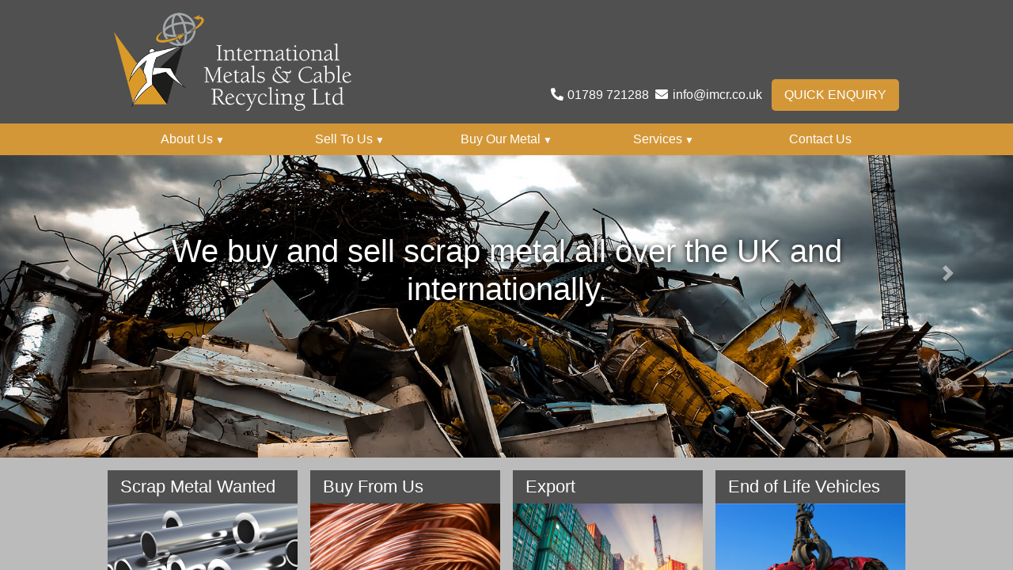

--- FILE ---
content_type: text/html; charset=UTF-8
request_url: https://imcr.co.uk/
body_size: 20835
content:

	
	
<!DOCTYPE html>

<html class="h-100">
    <head>
        <meta charset="utf-8">
        <meta name="viewport" content="width=device-width, initial-scale=1.0">
        <base href="https://imcr.co.uk/">
		
		<title>Scrap Metal Merchants</title><meta name="description" content="Buy and sell scrap metal all over the UK and internationally"><meta name="keywords" content="Scrap Metal, Buy Metal, Sell Metal, international metal merchants"><meta name="author" content="Admin User">        
        <link href="https://stackpath.bootstrapcdn.com/font-awesome/4.7.0/css/font-awesome.min.css" rel="stylesheet" type="text/css">
        <link href="/css/defaults.min.css" rel="stylesheet" type="text/css">
        <link href="/css/style.min.css" rel="stylesheet" type="text/css">
        <link href="/css/styleo.min.css" rel="stylesheet" type="text/css">
        <link href="/css/custom.min.css" rel="stylesheet" type="text/css">
        <link href="https://fonts.googleapis.com/css?family=Roboto:300&display=swap" rel="stylesheet">
        <link href="/js/owlcarousel/owl.carousel.min.css" rel="stylesheet">
        <link rel="stylesheet" href="https://ajax.googleapis.com/ajax/libs/jqueryui/1.12.1/themes/smoothness/jquery-ui.css">
        <link rel="stylesheet" href="https://use.fontawesome.com/releases/v5.13.1/css/all.css" integrity="sha384-xxzQGERXS00kBmZW/6qxqJPyxW3UR0BPsL4c8ILaIWXva5kFi7TxkIIaMiKtqV1Q" crossorigin="anonymous">
		
        <script src="https://ajax.googleapis.com/ajax/libs/jquery/3.4.1/jquery.min.js"></script>
        <script src="https://ajax.googleapis.com/ajax/libs/jqueryui/1.12.1/jquery-ui.min.js"></script>
		<script src="https://cdn.jsdelivr.net/npm/popper.js@1.16.0/dist/umd/popper.min.js" integrity="sha384-Q6E9RHvbIyZFJoft+2mJbHaEWldlvI9IOYy5n3zV9zzTtmI3UksdQRVvoxMfooAo" crossorigin="anonymous"></script>
        <script src="/js/bootstrap.min.js"></script>
        <script src="/js/docRoot.min.js"></script>
        
        <!-- Global site tag (gtag.js) - Google Analytics -->
            <script async src="https://www.googletagmanager.com/gtag/js?id=G-HDGZ9B95WJ"></script>
            <script>
                window.dataLayer = window.dataLayer || [];
                function gtag(){dataLayer.push(arguments);}
                gtag("js", new Date());
                gtag("config", "G-HDGZ9B95WJ");
            </script>    </head>
    
    <body>		
		<!-- Google Tag Manager (noscript) -->
		<noscript><iframe src="https://www.googletagmanager.com/ns.html?id=GTM-TF9H6K3"
		height="0" width="0" style="display:none;visibility:hidden"></iframe></noscript>
		<!-- End Google Tag Manager (noscript) --> 
		
        <div class="wrapper">
			<div class="modal" id="quickEnquiry" tabindex="-1">
				<div class="modal-dialog">
					<div class="modal-content text-white" style="background: #231f20;">
						<div class="modal-header">
							<h5 class="modal-title">Quick Enquiry</h5>
							<button type="button" class="close text-white" data-dismiss="modal" aria-label="Close">
								<span aria-hidden="true">&times;</span>
							</button>
						</div>

						<div class="modal-body">
							<form id="contactForm8" class="contactForm" action="/includes/actions/sendForm.php" method="post">
								<input type="hidden" name="formId" value="8">
								<input type="hidden" name="returnurl" value="/"><div class="form-group"><label for="0__Your Name">Your Name<sup class="text-danger">*</sup></label><input type="text" class="form-control" placeholder="" name="0__Your Name" required></div><div class="form-group"><label for="1__Your Email">Your Email<sup class="text-danger">*</sup></label><input type="email" class="form-control" placeholder="" name="1__Your Email" required></div><div class="form-group"><label for="2__Your Phone">Your Phone<sup class="text-danger">*</sup></label><input type="text" class="form-control" placeholder="" name="2__Your Phone" required></div><div class="form-group"><label for="3__Your Message">Your Message<sup class="text-danger">*</sup></label><textarea class="form-control" name="3__Your Message" placeholder="" required></textarea></div><div class="form-group"><div class="form-check">
											<input type="checkbox" class="form-check-input" name="4__I consent to my details being used for the purposes of contacting me back" required><label class="form-check-label" for="4__I consent to my details being used for the purposes of contacting me back">I consent to my details being used for the purposes of contacting me back<sup class="text-danger">*</sup></label></div></div><div class="form-group d-flex align-items-center">
									<input type="submit" class="btn btn-primary" name="submitForm8" value="Submit">
								</div><input type="hidden" id="g-recaptcha-response-8" name="g-recaptcha-response">
								<input type="hidden" name="action" value="validate_captcha">
								<script src="https://www.google.com/recaptcha/api.js?render=6LecCssZAAAAAEBMHdnaPuKWkPIp8_yv6ICYG0H5"></script>
								<script>
									$("#contactForm8").submit(function() {
										event.preventDefault();
										
										/*grecaptcha.ready(function() {*/
											grecaptcha.execute('6LecCssZAAAAAEBMHdnaPuKWkPIp8_yv6ICYG0H5', {action:'validate_captcha'}).then(function(token) {
												document.getElementById('g-recaptcha-response-8').value = token;
												
												$("#contactForm8").unbind("submit").submit();
											});
										/*});*/
									});
								</script><script>
									$("#contactForm8").submit(function() {										
										var checkboxes = $(this).find("input[type='checkbox']");
										$("#hiddenCheck").remove();
										
										checkboxes.each(function() {
											if(!$(this).is(":checked")) {
												$("<input id='hiddenCheck' type='hidden' name='" + $(this).attr("name") + "' value='off'>").insertAfter($(this));
											}
										});
										
										$(this).find(":submit").prop("disabled", true);
										$("<div class='spinner-border ml-1'><span class='sr-only'>Processing...</span></div>").insertAfter($(this).find(':submit'));
									});
								</script>
							</form>						</div>
					</div>
				</div>
			</div>
			
            <header id="header">
                <div class="headerInner">
                    
                                                                                                <div>
                                <a href="/"><img class="logo" src="/useruploads/logo.png"></a> 
                            </div>
                                            
                    <div>
						<div>
																														<div class="contact">
									<span id="phone"><span class="fa fa-phone icon"></span><a href="tel: 01789 721288">01789 721288</a></span><span id="email"><span class="fa fa-envelope icon"></span><a href="mailto: info@imcr.co.uk">info@imcr.co.uk</a></span>									
									<a href="#" class="enquiryButton" data-toggle="modal" data-target="#quickEnquiry">Quick Enquiry</a>
								</div>
													</div>
                    </div>
                </div>

                <div class="navToggle" id="hidden"></div><nav class="navigation" id="menu0"><ul><li class="item38 hasChildren ">
                                <a href="/about-us" id="">About Us<span id="arrow"> ▼</span></a><div class="itemInner">
                                        <div><ul><li class="item39  ">
                                <a href="/about-us/certificates" id="">Certificates</a></li></ul></div>
                                    </div></li><li class="item40 hasChildren ">
                                <a href="/sell" id="">Sell To Us<span id="arrow"> ▼</span></a><div class="itemInner">
                                        <div><ul><li class="item41  ">
                                <a href="/sell/accepted-materials" id="">Material We Accept</a></li><li class="item42  ">
                                <a href="/sell/end-of-life-vehicles" id="">End of Life Vehicles</a></li><li class="item43  ">
                                <a href="/sell/collection" id="">Collection</a></li></ul></div>
                                    </div></li><li class="item44 hasChildren ">
                                <a href="/buy" id="">Buy Our Metal<span id="arrow"> ▼</span></a><div class="itemInner">
                                        <div><ul><li class="item45  ">
                                <a href="/buy/ferrous-scrap" id="">Ferrous Scrap</a></li><li class="item46  ">
                                <a href="/buy/non-ferrous" id="">Non-Ferrous</a></li></ul></div>
                                    </div></li><li class="item47 hasChildren ">
                                <a href="/services" id="">Services<span id="arrow"> ▼</span></a><div class="itemInner">
                                        <div><ul><li class="item48  ">
                                <a href="/services/processing" id="">Processing</a></li><li class="item49  ">
                                <a href="/services/export" id="">Export</a></li></ul></div>
                                    </div></li><li class="item50  ">
                                <a href="/contact-us" id="">Contact Us</a></li></ul></nav>            </header>

            <div class="main homepage">
					
					<div id="hero" class="carousel slide d-flex align-items-center mx-n3" data-ride="carousel">
				<div class="carousel-inner">
											<div class="carousel-item h-100 active" data-interval="10000" data-item="0">
							<img src="/useruploads/homepage/banner.jpg" class="h-100 w-100" style="object-fit: cover;" alt="slide 0">

							<div class="carousel-caption d-none d-md-block" style="top: 50%; transform: translateY(-50%); bottom: initial;">
								<h5>We buy and sell scrap metal all over the UK and internationally.</h5>
								<p class="mb-0"></p>
							</div>
						</div>
											<div class="carousel-item h-100 " data-interval="10000" data-item="1">
							<img src="/useruploads/homepage/banner-2.jpg" class="h-100 w-100" style="object-fit: cover;" alt="slide 1">

							<div class="carousel-caption d-none d-md-block" style="top: 50%; transform: translateY(-50%); bottom: initial;">
								<h5>We buy and sell non-ferrous metals including aluminium, copper, brass and stainless steel.</h5>
								<p class="mb-0"></p>
							</div>
						</div>
											<div class="carousel-item h-100 " data-interval="10000" data-item="2">
							<img src="/useruploads/homepage/banner-3.jpg" class="h-100 w-100" style="object-fit: cover;" alt="slide 2">

							<div class="carousel-caption d-none d-md-block" style="top: 50%; transform: translateY(-50%); bottom: initial;">
								<h5>Based in Stratford-upon-Avon we service customers locally in Oxfordshire, Warwickshire, Worcestershire and Gloucestershire.</h5>
								<p class="mb-0"></p>
							</div>
						</div>
									</div>

									<a class="carousel-control-prev" href="#hero" role="button" data-slide="prev">
						<span class="carousel-control-prev-icon" aria-hidden="true"></span>
						<span class="sr-only">Previous</span>
					</a>

					<a class="carousel-control-next" href="#hero" role="button" data-slide="next">
						<span class="carousel-control-next-icon" aria-hidden="true"></span>
						<span class="sr-only">Next</span>
					</a>
							</div>
			
	<div class="container-xl">
		<div class="content single row my-3 p-0">			
			<div class="col p-0">
				<h1 class="pageTitle">Home</h1>
									<div class="userContent">
						<div class="blockGrid">
<div class="block">
<div class="blockInner">
<h2>Scrap Metal Wanted</h2>
<div class="imageWrap"><a href="sell"><img src="useruploads/homepage/ferrous.jpg" alt="" width="500" height="500" /></a></div>
<div class="spacer">&nbsp;</div>
<p>We welcome all types of ferrous and non-ferrous scrap metal from homes, tradesmen and businesses.<span><a href="sell">Find out more</a></span></p>
</div>
</div>
<div class="block">
<div class="blockInner">
<h2>Buy From Us</h2>
<div class="imageWrap"><a href="buy"><img src="useruploads/homepage/non-ferrous.jpg" alt="" width="500" height="500" /></a></div>
<div class="spacer">&nbsp;</div>
<p>We hold specialist status in this area by handling all grades of ferrous and non-ferrous metals. We have a large source of products and specifications to suit your needs.<span><a href="buy">Find out more</a></span></p>
</div>
</div>
<div class="block">
<div class="blockInner">
<h2>Export</h2>
<div class="imageWrap"><a href="services/export"><img src="useruploads/homepage/export.jpg" alt="" width="500" height="500" /></a></div>
<div class="spacer">&nbsp;</div>
<p>We export non-ferrous and ferrous scrap metal to commercial consumers around the world from our base in Warwickshire.<span><a href="services/export">Find out more</a></span></p>
</div>
</div>
<div class="block">
<div class="blockInner">
<h2>End of Life Vehicles</h2>
<div class="imageWrap"><a href="sell/end-of-life-vehicles"><img src="useruploads/homepage/elv.jpg" alt="" width="500" height="500" /></a></div>
<div class="spacer">&nbsp;</div>
<p>We are an approved Authorised Treatment Facility (ATF) for End of Life Vehicles.<span><a href="sell/end-of-life-vehicles">Find out more</a></span></p>
</div>
</div>
</div>
<p>&nbsp;</p>					</div>
							</div>
		</div>
	</div>

            </div>

            <footer id="footer">
                <div class="preFooter">
                    <div class="preFooterInner">
                        <a href="/sell/accepted-materials"><h2>Collection services, top prices paid <span>SCRAP WANTED</span> Click here</h2></a>
                    </div>
                </div>

                <div class="mainFooter">
                    <div>
                                                        <h3>Contact Us</h3>

                                <div class="greyBlock" id="address">
                                    <div class="icon">
                                        <span class="fa fa-map-marker-alt"></span>
                                    </div>

                                    <span class="text">Long Marston Works, Long Marston, Stratford-upon-Avon, Warwickshire, CV37 8AQ</span>
                                </div>

                                                                    <div class="greyBlock" id="phone">
                                        <div class="icon">
                                            <span class="fa fa-phone"></span>
                                        </div>

                                        <a href="tel: 01789 721288"><span class="text">01789 721288</span></a>
                                    </div>
                                
                                                                    <div class="greyBlock" id="email">
                                        <div class="icon">
                                            <span class="fa fa-envelope"></span>
                                        </div>

                                        <a href="mailto: info@imcr.co.uk"><span class="text">info@imcr.co.uk</span></a>
                                    </div>
                                                                            </div>

                    <div>
                                                    
                            <h3>Opening Hours</h3>

                            <div class="greyBlock" id="openingHours">
                                <table>
                                                                            <tr>
                                            <td>Monday</td>
                                            <td>8:00am</td>

                                                                                            <td>-</td>
                                            
                                            <td>5:00pm</td>
                                        </tr>
                                                                            <tr>
                                            <td>Tuesday</td>
                                            <td>8:00am</td>

                                                                                            <td>-</td>
                                            
                                            <td>5:00pm</td>
                                        </tr>
                                                                            <tr>
                                            <td>Wednesday</td>
                                            <td>8:00am</td>

                                                                                            <td>-</td>
                                            
                                            <td>5:00pm</td>
                                        </tr>
                                                                            <tr>
                                            <td>Thursday</td>
                                            <td>8:00am</td>

                                                                                            <td>-</td>
                                            
                                            <td>5:00pm</td>
                                        </tr>
                                                                            <tr>
                                            <td>Friday</td>
                                            <td>8:00am</td>

                                                                                            <td>-</td>
                                            
                                            <td>5:00pm</td>
                                        </tr>
                                                                            <tr>
                                            <td>Saturday</td>
                                            <td>Closed</td>

                                            
                                            <td></td>
                                        </tr>
                                                                            <tr>
                                            <td>Sunday</td>
                                            <td>Closed</td>

                                            
                                            <td></td>
                                        </tr>
                                                                    </table>
                            </div>
                                            </div>

                    <div>                    
                        <span id="regNumber">Company Registration Number: 11563824</span><span id="vatNumber">VAT Number: GB333540623</span><nav class="navigation" id="menu3"><ul><li class="item23  ">
                                <a href="/terms-and-conditions" id="">Terms & Conditions</a></li><li class="item24  ">
                                <a href="/privacy-policy" id="">Privacy & Cookies Policy</a></li><li class="item25  ">
                                <a href="/sitemap.xml" id="">Sitemap</a></li><li class="item26  ">
                                <a href="/contact-us" id="">Contact Us</a></li></ul></nav>
                                                    <ul class="socialLinks">
                                                                                                            <li><a href="https://www.facebook.com/International-metal-recyclers-Ltd-390110597718046/" target="_blank"><img src="/images/social/facebook.png" alt="facebook"></a></li>
                                                                                                                                                <li><a href="https://twitter.com/imrltd" target="_blank"><img src="/images/social/twitter.png" alt="twitter"></a></li>
                                                                                                                                                                                                                                                                                                            </ul>
                                            </div>
                </div>

                <div class="afterFooter">
                    <div>
                                                
                        <address>&copy; 2020 - 2026 International Metals & Cable Recycling Ltd</address>
                    </div>
                </div>
            </footer>

            <script src="/js/default.js"></script>
            <script src="/js/retina.min.js"></script>
        </div>
    </body>
</html>


--- FILE ---
content_type: text/html; charset=utf-8
request_url: https://www.google.com/recaptcha/api2/anchor?ar=1&k=6LecCssZAAAAAEBMHdnaPuKWkPIp8_yv6ICYG0H5&co=aHR0cHM6Ly9pbWNyLmNvLnVrOjQ0Mw..&hl=en&v=PoyoqOPhxBO7pBk68S4YbpHZ&size=invisible&anchor-ms=20000&execute-ms=30000&cb=ljyeqf18ofnv
body_size: 48769
content:
<!DOCTYPE HTML><html dir="ltr" lang="en"><head><meta http-equiv="Content-Type" content="text/html; charset=UTF-8">
<meta http-equiv="X-UA-Compatible" content="IE=edge">
<title>reCAPTCHA</title>
<style type="text/css">
/* cyrillic-ext */
@font-face {
  font-family: 'Roboto';
  font-style: normal;
  font-weight: 400;
  font-stretch: 100%;
  src: url(//fonts.gstatic.com/s/roboto/v48/KFO7CnqEu92Fr1ME7kSn66aGLdTylUAMa3GUBHMdazTgWw.woff2) format('woff2');
  unicode-range: U+0460-052F, U+1C80-1C8A, U+20B4, U+2DE0-2DFF, U+A640-A69F, U+FE2E-FE2F;
}
/* cyrillic */
@font-face {
  font-family: 'Roboto';
  font-style: normal;
  font-weight: 400;
  font-stretch: 100%;
  src: url(//fonts.gstatic.com/s/roboto/v48/KFO7CnqEu92Fr1ME7kSn66aGLdTylUAMa3iUBHMdazTgWw.woff2) format('woff2');
  unicode-range: U+0301, U+0400-045F, U+0490-0491, U+04B0-04B1, U+2116;
}
/* greek-ext */
@font-face {
  font-family: 'Roboto';
  font-style: normal;
  font-weight: 400;
  font-stretch: 100%;
  src: url(//fonts.gstatic.com/s/roboto/v48/KFO7CnqEu92Fr1ME7kSn66aGLdTylUAMa3CUBHMdazTgWw.woff2) format('woff2');
  unicode-range: U+1F00-1FFF;
}
/* greek */
@font-face {
  font-family: 'Roboto';
  font-style: normal;
  font-weight: 400;
  font-stretch: 100%;
  src: url(//fonts.gstatic.com/s/roboto/v48/KFO7CnqEu92Fr1ME7kSn66aGLdTylUAMa3-UBHMdazTgWw.woff2) format('woff2');
  unicode-range: U+0370-0377, U+037A-037F, U+0384-038A, U+038C, U+038E-03A1, U+03A3-03FF;
}
/* math */
@font-face {
  font-family: 'Roboto';
  font-style: normal;
  font-weight: 400;
  font-stretch: 100%;
  src: url(//fonts.gstatic.com/s/roboto/v48/KFO7CnqEu92Fr1ME7kSn66aGLdTylUAMawCUBHMdazTgWw.woff2) format('woff2');
  unicode-range: U+0302-0303, U+0305, U+0307-0308, U+0310, U+0312, U+0315, U+031A, U+0326-0327, U+032C, U+032F-0330, U+0332-0333, U+0338, U+033A, U+0346, U+034D, U+0391-03A1, U+03A3-03A9, U+03B1-03C9, U+03D1, U+03D5-03D6, U+03F0-03F1, U+03F4-03F5, U+2016-2017, U+2034-2038, U+203C, U+2040, U+2043, U+2047, U+2050, U+2057, U+205F, U+2070-2071, U+2074-208E, U+2090-209C, U+20D0-20DC, U+20E1, U+20E5-20EF, U+2100-2112, U+2114-2115, U+2117-2121, U+2123-214F, U+2190, U+2192, U+2194-21AE, U+21B0-21E5, U+21F1-21F2, U+21F4-2211, U+2213-2214, U+2216-22FF, U+2308-230B, U+2310, U+2319, U+231C-2321, U+2336-237A, U+237C, U+2395, U+239B-23B7, U+23D0, U+23DC-23E1, U+2474-2475, U+25AF, U+25B3, U+25B7, U+25BD, U+25C1, U+25CA, U+25CC, U+25FB, U+266D-266F, U+27C0-27FF, U+2900-2AFF, U+2B0E-2B11, U+2B30-2B4C, U+2BFE, U+3030, U+FF5B, U+FF5D, U+1D400-1D7FF, U+1EE00-1EEFF;
}
/* symbols */
@font-face {
  font-family: 'Roboto';
  font-style: normal;
  font-weight: 400;
  font-stretch: 100%;
  src: url(//fonts.gstatic.com/s/roboto/v48/KFO7CnqEu92Fr1ME7kSn66aGLdTylUAMaxKUBHMdazTgWw.woff2) format('woff2');
  unicode-range: U+0001-000C, U+000E-001F, U+007F-009F, U+20DD-20E0, U+20E2-20E4, U+2150-218F, U+2190, U+2192, U+2194-2199, U+21AF, U+21E6-21F0, U+21F3, U+2218-2219, U+2299, U+22C4-22C6, U+2300-243F, U+2440-244A, U+2460-24FF, U+25A0-27BF, U+2800-28FF, U+2921-2922, U+2981, U+29BF, U+29EB, U+2B00-2BFF, U+4DC0-4DFF, U+FFF9-FFFB, U+10140-1018E, U+10190-1019C, U+101A0, U+101D0-101FD, U+102E0-102FB, U+10E60-10E7E, U+1D2C0-1D2D3, U+1D2E0-1D37F, U+1F000-1F0FF, U+1F100-1F1AD, U+1F1E6-1F1FF, U+1F30D-1F30F, U+1F315, U+1F31C, U+1F31E, U+1F320-1F32C, U+1F336, U+1F378, U+1F37D, U+1F382, U+1F393-1F39F, U+1F3A7-1F3A8, U+1F3AC-1F3AF, U+1F3C2, U+1F3C4-1F3C6, U+1F3CA-1F3CE, U+1F3D4-1F3E0, U+1F3ED, U+1F3F1-1F3F3, U+1F3F5-1F3F7, U+1F408, U+1F415, U+1F41F, U+1F426, U+1F43F, U+1F441-1F442, U+1F444, U+1F446-1F449, U+1F44C-1F44E, U+1F453, U+1F46A, U+1F47D, U+1F4A3, U+1F4B0, U+1F4B3, U+1F4B9, U+1F4BB, U+1F4BF, U+1F4C8-1F4CB, U+1F4D6, U+1F4DA, U+1F4DF, U+1F4E3-1F4E6, U+1F4EA-1F4ED, U+1F4F7, U+1F4F9-1F4FB, U+1F4FD-1F4FE, U+1F503, U+1F507-1F50B, U+1F50D, U+1F512-1F513, U+1F53E-1F54A, U+1F54F-1F5FA, U+1F610, U+1F650-1F67F, U+1F687, U+1F68D, U+1F691, U+1F694, U+1F698, U+1F6AD, U+1F6B2, U+1F6B9-1F6BA, U+1F6BC, U+1F6C6-1F6CF, U+1F6D3-1F6D7, U+1F6E0-1F6EA, U+1F6F0-1F6F3, U+1F6F7-1F6FC, U+1F700-1F7FF, U+1F800-1F80B, U+1F810-1F847, U+1F850-1F859, U+1F860-1F887, U+1F890-1F8AD, U+1F8B0-1F8BB, U+1F8C0-1F8C1, U+1F900-1F90B, U+1F93B, U+1F946, U+1F984, U+1F996, U+1F9E9, U+1FA00-1FA6F, U+1FA70-1FA7C, U+1FA80-1FA89, U+1FA8F-1FAC6, U+1FACE-1FADC, U+1FADF-1FAE9, U+1FAF0-1FAF8, U+1FB00-1FBFF;
}
/* vietnamese */
@font-face {
  font-family: 'Roboto';
  font-style: normal;
  font-weight: 400;
  font-stretch: 100%;
  src: url(//fonts.gstatic.com/s/roboto/v48/KFO7CnqEu92Fr1ME7kSn66aGLdTylUAMa3OUBHMdazTgWw.woff2) format('woff2');
  unicode-range: U+0102-0103, U+0110-0111, U+0128-0129, U+0168-0169, U+01A0-01A1, U+01AF-01B0, U+0300-0301, U+0303-0304, U+0308-0309, U+0323, U+0329, U+1EA0-1EF9, U+20AB;
}
/* latin-ext */
@font-face {
  font-family: 'Roboto';
  font-style: normal;
  font-weight: 400;
  font-stretch: 100%;
  src: url(//fonts.gstatic.com/s/roboto/v48/KFO7CnqEu92Fr1ME7kSn66aGLdTylUAMa3KUBHMdazTgWw.woff2) format('woff2');
  unicode-range: U+0100-02BA, U+02BD-02C5, U+02C7-02CC, U+02CE-02D7, U+02DD-02FF, U+0304, U+0308, U+0329, U+1D00-1DBF, U+1E00-1E9F, U+1EF2-1EFF, U+2020, U+20A0-20AB, U+20AD-20C0, U+2113, U+2C60-2C7F, U+A720-A7FF;
}
/* latin */
@font-face {
  font-family: 'Roboto';
  font-style: normal;
  font-weight: 400;
  font-stretch: 100%;
  src: url(//fonts.gstatic.com/s/roboto/v48/KFO7CnqEu92Fr1ME7kSn66aGLdTylUAMa3yUBHMdazQ.woff2) format('woff2');
  unicode-range: U+0000-00FF, U+0131, U+0152-0153, U+02BB-02BC, U+02C6, U+02DA, U+02DC, U+0304, U+0308, U+0329, U+2000-206F, U+20AC, U+2122, U+2191, U+2193, U+2212, U+2215, U+FEFF, U+FFFD;
}
/* cyrillic-ext */
@font-face {
  font-family: 'Roboto';
  font-style: normal;
  font-weight: 500;
  font-stretch: 100%;
  src: url(//fonts.gstatic.com/s/roboto/v48/KFO7CnqEu92Fr1ME7kSn66aGLdTylUAMa3GUBHMdazTgWw.woff2) format('woff2');
  unicode-range: U+0460-052F, U+1C80-1C8A, U+20B4, U+2DE0-2DFF, U+A640-A69F, U+FE2E-FE2F;
}
/* cyrillic */
@font-face {
  font-family: 'Roboto';
  font-style: normal;
  font-weight: 500;
  font-stretch: 100%;
  src: url(//fonts.gstatic.com/s/roboto/v48/KFO7CnqEu92Fr1ME7kSn66aGLdTylUAMa3iUBHMdazTgWw.woff2) format('woff2');
  unicode-range: U+0301, U+0400-045F, U+0490-0491, U+04B0-04B1, U+2116;
}
/* greek-ext */
@font-face {
  font-family: 'Roboto';
  font-style: normal;
  font-weight: 500;
  font-stretch: 100%;
  src: url(//fonts.gstatic.com/s/roboto/v48/KFO7CnqEu92Fr1ME7kSn66aGLdTylUAMa3CUBHMdazTgWw.woff2) format('woff2');
  unicode-range: U+1F00-1FFF;
}
/* greek */
@font-face {
  font-family: 'Roboto';
  font-style: normal;
  font-weight: 500;
  font-stretch: 100%;
  src: url(//fonts.gstatic.com/s/roboto/v48/KFO7CnqEu92Fr1ME7kSn66aGLdTylUAMa3-UBHMdazTgWw.woff2) format('woff2');
  unicode-range: U+0370-0377, U+037A-037F, U+0384-038A, U+038C, U+038E-03A1, U+03A3-03FF;
}
/* math */
@font-face {
  font-family: 'Roboto';
  font-style: normal;
  font-weight: 500;
  font-stretch: 100%;
  src: url(//fonts.gstatic.com/s/roboto/v48/KFO7CnqEu92Fr1ME7kSn66aGLdTylUAMawCUBHMdazTgWw.woff2) format('woff2');
  unicode-range: U+0302-0303, U+0305, U+0307-0308, U+0310, U+0312, U+0315, U+031A, U+0326-0327, U+032C, U+032F-0330, U+0332-0333, U+0338, U+033A, U+0346, U+034D, U+0391-03A1, U+03A3-03A9, U+03B1-03C9, U+03D1, U+03D5-03D6, U+03F0-03F1, U+03F4-03F5, U+2016-2017, U+2034-2038, U+203C, U+2040, U+2043, U+2047, U+2050, U+2057, U+205F, U+2070-2071, U+2074-208E, U+2090-209C, U+20D0-20DC, U+20E1, U+20E5-20EF, U+2100-2112, U+2114-2115, U+2117-2121, U+2123-214F, U+2190, U+2192, U+2194-21AE, U+21B0-21E5, U+21F1-21F2, U+21F4-2211, U+2213-2214, U+2216-22FF, U+2308-230B, U+2310, U+2319, U+231C-2321, U+2336-237A, U+237C, U+2395, U+239B-23B7, U+23D0, U+23DC-23E1, U+2474-2475, U+25AF, U+25B3, U+25B7, U+25BD, U+25C1, U+25CA, U+25CC, U+25FB, U+266D-266F, U+27C0-27FF, U+2900-2AFF, U+2B0E-2B11, U+2B30-2B4C, U+2BFE, U+3030, U+FF5B, U+FF5D, U+1D400-1D7FF, U+1EE00-1EEFF;
}
/* symbols */
@font-face {
  font-family: 'Roboto';
  font-style: normal;
  font-weight: 500;
  font-stretch: 100%;
  src: url(//fonts.gstatic.com/s/roboto/v48/KFO7CnqEu92Fr1ME7kSn66aGLdTylUAMaxKUBHMdazTgWw.woff2) format('woff2');
  unicode-range: U+0001-000C, U+000E-001F, U+007F-009F, U+20DD-20E0, U+20E2-20E4, U+2150-218F, U+2190, U+2192, U+2194-2199, U+21AF, U+21E6-21F0, U+21F3, U+2218-2219, U+2299, U+22C4-22C6, U+2300-243F, U+2440-244A, U+2460-24FF, U+25A0-27BF, U+2800-28FF, U+2921-2922, U+2981, U+29BF, U+29EB, U+2B00-2BFF, U+4DC0-4DFF, U+FFF9-FFFB, U+10140-1018E, U+10190-1019C, U+101A0, U+101D0-101FD, U+102E0-102FB, U+10E60-10E7E, U+1D2C0-1D2D3, U+1D2E0-1D37F, U+1F000-1F0FF, U+1F100-1F1AD, U+1F1E6-1F1FF, U+1F30D-1F30F, U+1F315, U+1F31C, U+1F31E, U+1F320-1F32C, U+1F336, U+1F378, U+1F37D, U+1F382, U+1F393-1F39F, U+1F3A7-1F3A8, U+1F3AC-1F3AF, U+1F3C2, U+1F3C4-1F3C6, U+1F3CA-1F3CE, U+1F3D4-1F3E0, U+1F3ED, U+1F3F1-1F3F3, U+1F3F5-1F3F7, U+1F408, U+1F415, U+1F41F, U+1F426, U+1F43F, U+1F441-1F442, U+1F444, U+1F446-1F449, U+1F44C-1F44E, U+1F453, U+1F46A, U+1F47D, U+1F4A3, U+1F4B0, U+1F4B3, U+1F4B9, U+1F4BB, U+1F4BF, U+1F4C8-1F4CB, U+1F4D6, U+1F4DA, U+1F4DF, U+1F4E3-1F4E6, U+1F4EA-1F4ED, U+1F4F7, U+1F4F9-1F4FB, U+1F4FD-1F4FE, U+1F503, U+1F507-1F50B, U+1F50D, U+1F512-1F513, U+1F53E-1F54A, U+1F54F-1F5FA, U+1F610, U+1F650-1F67F, U+1F687, U+1F68D, U+1F691, U+1F694, U+1F698, U+1F6AD, U+1F6B2, U+1F6B9-1F6BA, U+1F6BC, U+1F6C6-1F6CF, U+1F6D3-1F6D7, U+1F6E0-1F6EA, U+1F6F0-1F6F3, U+1F6F7-1F6FC, U+1F700-1F7FF, U+1F800-1F80B, U+1F810-1F847, U+1F850-1F859, U+1F860-1F887, U+1F890-1F8AD, U+1F8B0-1F8BB, U+1F8C0-1F8C1, U+1F900-1F90B, U+1F93B, U+1F946, U+1F984, U+1F996, U+1F9E9, U+1FA00-1FA6F, U+1FA70-1FA7C, U+1FA80-1FA89, U+1FA8F-1FAC6, U+1FACE-1FADC, U+1FADF-1FAE9, U+1FAF0-1FAF8, U+1FB00-1FBFF;
}
/* vietnamese */
@font-face {
  font-family: 'Roboto';
  font-style: normal;
  font-weight: 500;
  font-stretch: 100%;
  src: url(//fonts.gstatic.com/s/roboto/v48/KFO7CnqEu92Fr1ME7kSn66aGLdTylUAMa3OUBHMdazTgWw.woff2) format('woff2');
  unicode-range: U+0102-0103, U+0110-0111, U+0128-0129, U+0168-0169, U+01A0-01A1, U+01AF-01B0, U+0300-0301, U+0303-0304, U+0308-0309, U+0323, U+0329, U+1EA0-1EF9, U+20AB;
}
/* latin-ext */
@font-face {
  font-family: 'Roboto';
  font-style: normal;
  font-weight: 500;
  font-stretch: 100%;
  src: url(//fonts.gstatic.com/s/roboto/v48/KFO7CnqEu92Fr1ME7kSn66aGLdTylUAMa3KUBHMdazTgWw.woff2) format('woff2');
  unicode-range: U+0100-02BA, U+02BD-02C5, U+02C7-02CC, U+02CE-02D7, U+02DD-02FF, U+0304, U+0308, U+0329, U+1D00-1DBF, U+1E00-1E9F, U+1EF2-1EFF, U+2020, U+20A0-20AB, U+20AD-20C0, U+2113, U+2C60-2C7F, U+A720-A7FF;
}
/* latin */
@font-face {
  font-family: 'Roboto';
  font-style: normal;
  font-weight: 500;
  font-stretch: 100%;
  src: url(//fonts.gstatic.com/s/roboto/v48/KFO7CnqEu92Fr1ME7kSn66aGLdTylUAMa3yUBHMdazQ.woff2) format('woff2');
  unicode-range: U+0000-00FF, U+0131, U+0152-0153, U+02BB-02BC, U+02C6, U+02DA, U+02DC, U+0304, U+0308, U+0329, U+2000-206F, U+20AC, U+2122, U+2191, U+2193, U+2212, U+2215, U+FEFF, U+FFFD;
}
/* cyrillic-ext */
@font-face {
  font-family: 'Roboto';
  font-style: normal;
  font-weight: 900;
  font-stretch: 100%;
  src: url(//fonts.gstatic.com/s/roboto/v48/KFO7CnqEu92Fr1ME7kSn66aGLdTylUAMa3GUBHMdazTgWw.woff2) format('woff2');
  unicode-range: U+0460-052F, U+1C80-1C8A, U+20B4, U+2DE0-2DFF, U+A640-A69F, U+FE2E-FE2F;
}
/* cyrillic */
@font-face {
  font-family: 'Roboto';
  font-style: normal;
  font-weight: 900;
  font-stretch: 100%;
  src: url(//fonts.gstatic.com/s/roboto/v48/KFO7CnqEu92Fr1ME7kSn66aGLdTylUAMa3iUBHMdazTgWw.woff2) format('woff2');
  unicode-range: U+0301, U+0400-045F, U+0490-0491, U+04B0-04B1, U+2116;
}
/* greek-ext */
@font-face {
  font-family: 'Roboto';
  font-style: normal;
  font-weight: 900;
  font-stretch: 100%;
  src: url(//fonts.gstatic.com/s/roboto/v48/KFO7CnqEu92Fr1ME7kSn66aGLdTylUAMa3CUBHMdazTgWw.woff2) format('woff2');
  unicode-range: U+1F00-1FFF;
}
/* greek */
@font-face {
  font-family: 'Roboto';
  font-style: normal;
  font-weight: 900;
  font-stretch: 100%;
  src: url(//fonts.gstatic.com/s/roboto/v48/KFO7CnqEu92Fr1ME7kSn66aGLdTylUAMa3-UBHMdazTgWw.woff2) format('woff2');
  unicode-range: U+0370-0377, U+037A-037F, U+0384-038A, U+038C, U+038E-03A1, U+03A3-03FF;
}
/* math */
@font-face {
  font-family: 'Roboto';
  font-style: normal;
  font-weight: 900;
  font-stretch: 100%;
  src: url(//fonts.gstatic.com/s/roboto/v48/KFO7CnqEu92Fr1ME7kSn66aGLdTylUAMawCUBHMdazTgWw.woff2) format('woff2');
  unicode-range: U+0302-0303, U+0305, U+0307-0308, U+0310, U+0312, U+0315, U+031A, U+0326-0327, U+032C, U+032F-0330, U+0332-0333, U+0338, U+033A, U+0346, U+034D, U+0391-03A1, U+03A3-03A9, U+03B1-03C9, U+03D1, U+03D5-03D6, U+03F0-03F1, U+03F4-03F5, U+2016-2017, U+2034-2038, U+203C, U+2040, U+2043, U+2047, U+2050, U+2057, U+205F, U+2070-2071, U+2074-208E, U+2090-209C, U+20D0-20DC, U+20E1, U+20E5-20EF, U+2100-2112, U+2114-2115, U+2117-2121, U+2123-214F, U+2190, U+2192, U+2194-21AE, U+21B0-21E5, U+21F1-21F2, U+21F4-2211, U+2213-2214, U+2216-22FF, U+2308-230B, U+2310, U+2319, U+231C-2321, U+2336-237A, U+237C, U+2395, U+239B-23B7, U+23D0, U+23DC-23E1, U+2474-2475, U+25AF, U+25B3, U+25B7, U+25BD, U+25C1, U+25CA, U+25CC, U+25FB, U+266D-266F, U+27C0-27FF, U+2900-2AFF, U+2B0E-2B11, U+2B30-2B4C, U+2BFE, U+3030, U+FF5B, U+FF5D, U+1D400-1D7FF, U+1EE00-1EEFF;
}
/* symbols */
@font-face {
  font-family: 'Roboto';
  font-style: normal;
  font-weight: 900;
  font-stretch: 100%;
  src: url(//fonts.gstatic.com/s/roboto/v48/KFO7CnqEu92Fr1ME7kSn66aGLdTylUAMaxKUBHMdazTgWw.woff2) format('woff2');
  unicode-range: U+0001-000C, U+000E-001F, U+007F-009F, U+20DD-20E0, U+20E2-20E4, U+2150-218F, U+2190, U+2192, U+2194-2199, U+21AF, U+21E6-21F0, U+21F3, U+2218-2219, U+2299, U+22C4-22C6, U+2300-243F, U+2440-244A, U+2460-24FF, U+25A0-27BF, U+2800-28FF, U+2921-2922, U+2981, U+29BF, U+29EB, U+2B00-2BFF, U+4DC0-4DFF, U+FFF9-FFFB, U+10140-1018E, U+10190-1019C, U+101A0, U+101D0-101FD, U+102E0-102FB, U+10E60-10E7E, U+1D2C0-1D2D3, U+1D2E0-1D37F, U+1F000-1F0FF, U+1F100-1F1AD, U+1F1E6-1F1FF, U+1F30D-1F30F, U+1F315, U+1F31C, U+1F31E, U+1F320-1F32C, U+1F336, U+1F378, U+1F37D, U+1F382, U+1F393-1F39F, U+1F3A7-1F3A8, U+1F3AC-1F3AF, U+1F3C2, U+1F3C4-1F3C6, U+1F3CA-1F3CE, U+1F3D4-1F3E0, U+1F3ED, U+1F3F1-1F3F3, U+1F3F5-1F3F7, U+1F408, U+1F415, U+1F41F, U+1F426, U+1F43F, U+1F441-1F442, U+1F444, U+1F446-1F449, U+1F44C-1F44E, U+1F453, U+1F46A, U+1F47D, U+1F4A3, U+1F4B0, U+1F4B3, U+1F4B9, U+1F4BB, U+1F4BF, U+1F4C8-1F4CB, U+1F4D6, U+1F4DA, U+1F4DF, U+1F4E3-1F4E6, U+1F4EA-1F4ED, U+1F4F7, U+1F4F9-1F4FB, U+1F4FD-1F4FE, U+1F503, U+1F507-1F50B, U+1F50D, U+1F512-1F513, U+1F53E-1F54A, U+1F54F-1F5FA, U+1F610, U+1F650-1F67F, U+1F687, U+1F68D, U+1F691, U+1F694, U+1F698, U+1F6AD, U+1F6B2, U+1F6B9-1F6BA, U+1F6BC, U+1F6C6-1F6CF, U+1F6D3-1F6D7, U+1F6E0-1F6EA, U+1F6F0-1F6F3, U+1F6F7-1F6FC, U+1F700-1F7FF, U+1F800-1F80B, U+1F810-1F847, U+1F850-1F859, U+1F860-1F887, U+1F890-1F8AD, U+1F8B0-1F8BB, U+1F8C0-1F8C1, U+1F900-1F90B, U+1F93B, U+1F946, U+1F984, U+1F996, U+1F9E9, U+1FA00-1FA6F, U+1FA70-1FA7C, U+1FA80-1FA89, U+1FA8F-1FAC6, U+1FACE-1FADC, U+1FADF-1FAE9, U+1FAF0-1FAF8, U+1FB00-1FBFF;
}
/* vietnamese */
@font-face {
  font-family: 'Roboto';
  font-style: normal;
  font-weight: 900;
  font-stretch: 100%;
  src: url(//fonts.gstatic.com/s/roboto/v48/KFO7CnqEu92Fr1ME7kSn66aGLdTylUAMa3OUBHMdazTgWw.woff2) format('woff2');
  unicode-range: U+0102-0103, U+0110-0111, U+0128-0129, U+0168-0169, U+01A0-01A1, U+01AF-01B0, U+0300-0301, U+0303-0304, U+0308-0309, U+0323, U+0329, U+1EA0-1EF9, U+20AB;
}
/* latin-ext */
@font-face {
  font-family: 'Roboto';
  font-style: normal;
  font-weight: 900;
  font-stretch: 100%;
  src: url(//fonts.gstatic.com/s/roboto/v48/KFO7CnqEu92Fr1ME7kSn66aGLdTylUAMa3KUBHMdazTgWw.woff2) format('woff2');
  unicode-range: U+0100-02BA, U+02BD-02C5, U+02C7-02CC, U+02CE-02D7, U+02DD-02FF, U+0304, U+0308, U+0329, U+1D00-1DBF, U+1E00-1E9F, U+1EF2-1EFF, U+2020, U+20A0-20AB, U+20AD-20C0, U+2113, U+2C60-2C7F, U+A720-A7FF;
}
/* latin */
@font-face {
  font-family: 'Roboto';
  font-style: normal;
  font-weight: 900;
  font-stretch: 100%;
  src: url(//fonts.gstatic.com/s/roboto/v48/KFO7CnqEu92Fr1ME7kSn66aGLdTylUAMa3yUBHMdazQ.woff2) format('woff2');
  unicode-range: U+0000-00FF, U+0131, U+0152-0153, U+02BB-02BC, U+02C6, U+02DA, U+02DC, U+0304, U+0308, U+0329, U+2000-206F, U+20AC, U+2122, U+2191, U+2193, U+2212, U+2215, U+FEFF, U+FFFD;
}

</style>
<link rel="stylesheet" type="text/css" href="https://www.gstatic.com/recaptcha/releases/PoyoqOPhxBO7pBk68S4YbpHZ/styles__ltr.css">
<script nonce="7ABxg59SmLNdA1Og8AxU7A" type="text/javascript">window['__recaptcha_api'] = 'https://www.google.com/recaptcha/api2/';</script>
<script type="text/javascript" src="https://www.gstatic.com/recaptcha/releases/PoyoqOPhxBO7pBk68S4YbpHZ/recaptcha__en.js" nonce="7ABxg59SmLNdA1Og8AxU7A">
      
    </script></head>
<body><div id="rc-anchor-alert" class="rc-anchor-alert"></div>
<input type="hidden" id="recaptcha-token" value="[base64]">
<script type="text/javascript" nonce="7ABxg59SmLNdA1Og8AxU7A">
      recaptcha.anchor.Main.init("[\x22ainput\x22,[\x22bgdata\x22,\x22\x22,\[base64]/[base64]/[base64]/[base64]/cjw8ejpyPj4+eil9Y2F0Y2gobCl7dGhyb3cgbDt9fSxIPWZ1bmN0aW9uKHcsdCx6KXtpZih3PT0xOTR8fHc9PTIwOCl0LnZbd10/dC52W3ddLmNvbmNhdCh6KTp0LnZbd109b2Yoeix0KTtlbHNle2lmKHQuYkImJnchPTMxNylyZXR1cm47dz09NjZ8fHc9PTEyMnx8dz09NDcwfHx3PT00NHx8dz09NDE2fHx3PT0zOTd8fHc9PTQyMXx8dz09Njh8fHc9PTcwfHx3PT0xODQ/[base64]/[base64]/[base64]/bmV3IGRbVl0oSlswXSk6cD09Mj9uZXcgZFtWXShKWzBdLEpbMV0pOnA9PTM/bmV3IGRbVl0oSlswXSxKWzFdLEpbMl0pOnA9PTQ/[base64]/[base64]/[base64]/[base64]\x22,\[base64]\\u003d\x22,\x22C8KAw4/Dl3/DvMOww5fDsMORw6ZKPMOXwowjw7Iuwp8NWcOKPcO8w4LDp8Ktw7vDp1jCvsO0w5LDp8Kiw69/aHYZwr/Cu1TDhcK7bGR2b8OZUwdow5rDmMO4w5PDgilUwrkSw4JgwqTDtsK+CH8vw4LDhcO/ScODw4NkHDDCrcOUPjETw45GXsK/wo3DlSXCgm3CscOYEXXDhMOhw6fDi8O8dmLCqMOOw4EIWmjCmcKwwrNAwoTCgF19UHfDkgbCoMObVgTCl8KKIGVkMsOSLcKZK8O7wqEYw7zCuyZpKMKGDcOsD8K7D8O5VTfCqlXCrnjDpcKQLsOxE8Kpw7RFXsKSe8OTwqY/[base64]/XmTDlMO1w4c3w719wqRPGgXDmyvCsMOdw4zCuWsqw5HCmlR7w53DnyfDsxAuFznDjsKAw6TCmcKkwq5aw5vDiR3Cr8O0w67CuV/CkgXCpsOOeg1jIsOewoRRwpTDlV1Gw59uwqtuA8OEw7Q9ciDCm8Kcwohdwr0eWMOrD8KjwqxxwqcSw7Biw7LCnjnDicORQUHDridYw7HDnMObw7x6IiLDgMK5w6Vswp5AaifCl0h0w57CmUoqwrM8w4zCrg/DqsKJRQEtwr0qwro6e8Oaw4xVw6bDmsKyADQKb0ozfDYOAgjDusObBVV2w4fDusO/[base64]/CtMO2w5DDvMO2LMKLD8ORw4bChSfCqsKyw6tcQnBwwo7DusOgbMOZG8KEAMK/wo4FDE4jQx5Md37DogHDuX/[base64]/CoMKZL8KFw6QGw6vDhMOmwqwDKMOWBcOsw5bCmQNXIDTDqBvCpl/DscK1Y8OOKXQtw7FfGHzCk8KZP8Kyw6EBwrYMwqwZwrfDlcKGwqbDoVEnAUfCnMOFw4bDkcO9wp3CsRZswph8w6TDsnzCtcOmQ8OvwrXDucKsZsK/e0k7FcOfwr7DkBDDsMOiRsKTw6dAwokVwprDvcOsw6bDvCXCksKnasOswrTDpMOQfcKRw74NwrwXw6lJDcKEwptMwpA9bUrCh0LDpsKOdcO/woXDpWTCh1VHSWrDn8OCw5TCscOXw7rCh8Oxw5jDiTPChRY5w5UKwpbDtcKiwrXCpsKJwrTCmFDDpsKcdg1Fc3oDwrXDhz3Ck8OuWMO6WcO9w5jCjsK0H8KawpnDggvCnsO/YcOmHwbDul84wpRuwpdRQsOswrzCkxwiwpd/PChgwrnDkGnDs8K5WMOtw67DlQcuTA3Dmz9XSnTDphFSwqchS8Ojw71tcMK4wqUUwr0QNcK4DcKBw6HDosOdw4szfW3DhgLChDYCWlkew5sewpXCjcKYw7s2YMO/w43CvCDCgjnDkH7CnsK0woM9w43Dh8OBT8OaZsKNwpYLwr0+OjPDl8O5wrPCpsKjF2jDicKswqrDthktw7QHw5sHw5F3LWdQwpTDv8KNCDlow7EIbBZyDMK1RMONw7Q+VWXDi8OyWlHCmF4UBsORAEbCusONDsKVVhZZbGfDmsKCa3trw5/CuifCtMOpDxTDi8K9Ikhsw7Vbwpkxw6Aqw7ZNeMOABG3Ds8KhGsOsJU9FwrnDqCXCucOLw6pzw5cuV8O3w4dOw7B8wrXDk8OQwoMMTHNLw7/[base64]/DosO7wrpcwrfDoFbDicOlG8K7Fj0JXcOWEMKJbh3Dq0PCtWZwU8Odw7rCjcKgw4nDuR/[base64]/DvgdkwpA+FsOfw4nDrlLDq8KgShnDuMKcbHjDpsOBJQ/CmxvDqmEqS8K1w7sGw43CnijCocKfw7LDocKaRcOOwrF0wqfDpcOQwoR6w57CtMKLR8O/w4wOdcOJUitKw7XCucKjwoEnT0jDvHPDtHAYXHwfw6HCusK/w53CkMOtCMKJw5fDjBMjacKKw6p9wobCrsOuLR7CocKSw7bCiiMGw6fCqGBewqolL8KLw4wDIsKca8KQK8OBf8Ozw4/[base64]/w4rDinHCh8OYV8OyPlzDlsOlL8KRBcODwo4iw5pvwqIGWWjCj3HChmzCusKrFQVJUTjCukl0wq4sTgfCu8KnQiQYK8KQw6N1w5PCtxjDtsKhw4Vmw57DgsOdwq16K8O/woE9wrfDk8OWYRHCqjXDkcKxwoVmTRLChsOtISzDtsOGSsOdcSlTcMKnwo3DtsK3OF3DjMODwq4pSXXDpsOABBDCmMK/fi3DucKRwq5qwpzDiUjCigJvwqhiTMKtw79Jw6J9dMO5ekgPd3g7VsOeR2EDK8Olw4MDcmbDs2nCgiEDehkaw6rClMKne8Kew7FQQMKhwqZ2VBbClRTDoGRPwq5Iw7/[base64]/[base64]/QsOGSBJewrPDicKnXMO6XMKtw5fCksKkFMKyZ8OCwrTCrcO/wrNpw4TCq2snUgBGX8KtUMKnY3zDg8O7w4RYAyEyw7XChcKlHcKhLWjCtMK/bnxrwrwDUMKLLsKRwodyw5MZKMOrw41cwrEdw77DssOELmoHL8OVQW7CoFnCqcOGwooEwpM9wogXw77Dv8OTw5HCuFPDgS7DncOAQMKdRRdVb0fDrg3CncK7KnlMSGtNZU7DtjFpVnggw7TCqcKLA8K6JAtKwr/DqnrChC/Cq8OowrbCoiglNcOIwqUVC8KVHlDDnUjCi8KPwqBNwrrDqXXDusK0aEoNw5fDmcOgJcOpIcO7w5jDs2jCtUYHem7CjsOjwrLDnMKCPHzCisO8wpnDtRkCYXjDrcOEMcKUfnHCusOeX8OqOHPCkMOwBMKMby7DisKhP8KAw7Euw7N9wrbCgsOEIsKQwosNw79ST2/CtcOIb8KDwo3CjcOnwoFvw6PCpMOhKkg1w4DDj8OywoUOw4zDqsKmwphDwqDCl1LDhFVUECJbw684wrDCpnvCnjHCs2tTL2EMYMKANMO+wq/DjhPDqQnCjMOML0UEW8K2WBcTw6M7dDtSwosBwqrCpMOGw6PDncOTDhpEw4LDk8Kzw4t7VMK8Yw3DncKkwok4w5URQibDjcKkIj1FMSbDtivCuCUzw5ZQwr0ZP8KNwpl/fsO4w6srWMOgw6c+D34eESxywp/CmggXWnDCll1QAMKSThIvIE1rVDlAFcOIw7PCjMKCw4lSw7EHbMK5M8OZwqRewrnDqMObMDoCOQvDr8OHw4p3QcO9wrXDm3hzwpvDqRfCh8KpE8K4w5RlHW4QKCVhw41MZj/DrsKrJcO0VMKFcMKmwpTDusOFMnh8CDnCisOCSG3CrnrDhRA0w5NpKsOVwpN1w77ClW03w53DuMKOwrQFCcKawp/Cmw/DsMK8w7VOJncDwoDCksOMwoXCmAA6b3kcHW3CicKWw7LDu8OSwp0Jw487wp/[base64]/OcOSG2jCuXzDncKSwrbChXQtVil+wrgDwr8bw4HCs0fDgMKmwr/DgxwhAAUxwooOEU0WZzHDmsO/[base64]/[base64]/CrFZ9N8OwwoHCuMOtCsKzwp7Dg8OKw6JmRy9uwpUHIsKcw6jDkxk4w6XDqGfCs03DtsKVw4MSScKtwrtKDj1hw4fDtlVKXU8dTsOUesOVW1LCkW/[base64]/CsUlDw4I1Fn7Di8OSf8KdGx9YasKGNE1NwrU+w7fCgsODUTDDvW5bw4fDj8OQw61BwoHCrcODwq/DvRjDtC90w7fCp8Ogwp1ED2s0wqJow7gcwqDDpGZzKgPCh2TCigZgGl9tMsOOGG8Dw5Q3aSVyGALDg10+wrfDk8Kew4YZKA/DnVIZwqMCwoPCog91U8K4SChxwplRH8OSw5Qyw6PCj2MlwobDn8OmIh/CtSvDkGZKwqRsF8KYw6Izwr/Cs8Odw6vCpjZpPcKCa8OcHgfCs1TDtMKkwqJFf8Kgw5opRMKDw4B+w74EAcK6VjjCjRDCusO/JWodwottQj3CizNCwqnCu8O3aMKQbMOxHMKEw6jDhsOdwpEGw51PHV/[base64]/H8OzO8ODWsKCw6LCu8Oww4wXw6Znw5bDjGlNV2V/wp/Dv8Khwq5Iw7YuVV8rw5/[base64]/w74/[base64]/wrMVw5F1wqnCkAPDpSHClcODOm1PbsKudBDDt2o7J0oowobDqcO2CwxkTMKsYMK/w4Yfw7PDvsOEw5ltPyxJOnF0D8KVSsOuQMOVWULDoXjDhmPCuWtQGhY+wpx7MlbDgW8rLMKnwocIWMKsw61swq1HwoTCosKXwqPCljHDp1zDrDJ9w6kvwp7CvMOew4bCpWcJwrjDkkHCuMKGwrNhw6jCvX/[base64]/DicKvScKgFsOwXQt/w6oYTR4FT8OiLVh9UjjCtcK3w5YlW0pZEsKCw4jCnykrNg5gWsKvw5/CgcKxwqLDu8KuE8Kjw6/DrMK9bVLCrMO3w5/[base64]/CnsKzPkt4wotLwo9vw4/DlzLDrU/[base64]/[base64]/w7tRw6vCksK3wrQnw5l8w68Bw5fDmMKkwrvDrVHCi8OTEWDDq07Cr0fDogvCgMOoLsOIJ8OLw7LCmMKWSz/[base64]/[base64]/DhV3CiylKw4dCw4VLPMO6dMOWBsK2wp1JworDuwZ6wrDDsSNMw6QKw6JNPcKOw50CMMOeNMOswptFcsKYPlrCkgTCj8K0w6Q6HcOkwoXDhXrDocKEcMOwHcKgwqo4UWNSwqVMwq/Co8O8w5BTw6l1LUgCI0zCgcKubcKLw6rCt8K3wqEJwqYKVMKoGWPCp8Kkw4/CtcKdwq0YM8KXZDbCicKJwq/Dp2t1OMKfKHTDs3jCucOSF2Y/w55lN8O0wpvCqFV2S1ZgwpbCti3Dq8KUw7PClxvChMObBDHDs2cyw7gHw7nCiX/CtcOFworCvcOPWHwgUMOgfmNtw4fDtcO9OAF2w49KwpDCmcOROGtxNsKVwqAZFMOcYwUIwp/DkMOnwo4wf8OzTsOCwrsRw7teUMO4w7psw4/CusO5RxXCksO+wplBwqxhwpTCucKcBgx2WcO8WsKyMnXDpTTDssK7wrc3wq5kwpLCiXwlbyrClsKkwr3Do8K1w6TCqgcEGkczw6opw7TDo3JwFGXCpHnDpMOEw7nDmjPDmsOOJ27CnMKPbjnDq8Kkw6YpeMOpw7DCvFHDkcKlMsOefsOnw4bDlxLDicORS8ODw7/[base64]/DtRxLOVZcKcKpwqgdwodsT2s8w4XDuHHCvMOwAcOBeRnDjcKLw4FbwpRNdMOAckLDl3TDr8OZwqFfbMKfV0EXw4HDt8O8w7RTw5DDlsO7csODDkhIwoZofC9jwr0uwrLCgB/CjDXDgsKDw7rDj8OeeG/DmsKicUlyw4rCnCQlwp43YD1gw4nCg8O6wrXDqMOkZMKSwqnDmsOxGsOLDsOmF8OVw6kAW8OOIsKaKsOxBzzDqU/Ci3TClMKNJRXCjMKJf03Dn8K/FcKpc8K5MsOCwrDDuinDnsOQwoE4AsKAT8KCPG4mJcOEw5/DrsOkw50WwoPDtGXCn8OHMC/DssK0ZX1OwqPDr8K9wo5KwrfCpzbCjcOww6AcwpDCr8OmG8KHw58jUh8RF1nCnMKpF8KiwpjCpzLDocKvwqbCocKbwpDDhQ0GHSXCni7Ck24gKjNZwoQBfcKxMgZ/w7PCqErDqnjCo8KbMMK1wqAQTsOEwqvCnG3DpW4iw53CpsKxVFgnwrbChGZCeMKgCFnDjcObZcORwqMtw5MLw4A3wpnDsnjCrcO/w7Niw7LClsKrw4R2f2rCnirCrsOsw6dnw5zCiUPCv8OwwqDCugJbc8K2woJKwq8nw6hkPlbDu1AuVhrCtMOAwr3Ch2ZcwoU6w78CwpDCk8OaXMKsOlvDvMO6w6HDksO/[base64]/DsBzCmT7ChcKOAMOxwpwzwpHDrDxLGBEHw4JBwrV9bMKIVhTDj0VPJk/DtsK9w5locMKLNcK/wrgQZsOCw59QTWIxwpTDt8KSGlzChcOlwpXCkMOrdAUEwrVnCx4vMAPDmXIwXHMHwrfDuxhgbTt/[base64]/ChXXDmMO0w5ARG2x5wr1pw6t8wowKIFsrw5/DhsKnCcOGw4DClWRVwpkwRihAwpDClMOYw4puw6HCnzEww4jDgCBlVcOXYsOHw6XDlk1qwqnDowspXUTChmJQw65AwrHCtyJ/[base64]/Dqy19wrMsEBUUHiQOFsKhRkc2w5Atw7XCoy8scCLCnxfCoMKdKHEmw49dwqpRdcOPKEhaw7HDkcKDw7wcw4rDj3PDgsKwOBgZazM7w7gWcMKAw4zDvys4w7DCpR0WXhXDhMOzw4TCrcO3wqEAwp7DkXVgwobCocOiN8KiwoUxwq/DgCrDhcOxOTlPAsKgwrMtZTY3w7UEOWweNcOhA8Ojw6nDncO2KRk+MwQoJMKJw5hDwo9hOB/DjhUnw6XDpn0Mw78Zw6/CukUZd33DnMOvw4NJdcOow4XDo1TDk8ORwo3DjsOFFsOmw4PCpG0Ywpx+AcKqw7TCmsOmEFUFw47DllvCvMO0BzXDvcO6wqXDrMOswqnDjhjCn8Kyw7zCrVREBxMEZwRPMcOwC0lHNg9RMFPCpy/[base64]/DkUvCjsKOw67ClW/[base64]/DoyHDiFYEa3VvAC8uwo3DghrDuRDDhMOLA23DlivDnkvCpiPCo8Kkwr4Hw4E0fmwcwrTChH8fw53Cr8Ozw5nDmlAAw4fDqzYAZl13w45NQcKOwpnCr3fDhHbDt8OPw4kwwqJAWsK6w6PClwQaw4RZYHkywoxYLzIkVWMnwoYsfMK9F8KbJXIUUsKDTTfCvl/CryPDmMKfwqXCqcKxwoxLwrILRcOVecOzGyAHwptJwqZIHB/DrcOmJ2V8wpPDtlHCsy/DkEjCsBbDssKdw6N2wrN5w6JhcDfCtGHDixHDlMOFegkyWcOUXU0STUPDv0t0OXbCk1hrBsOywp4PWmckEwvCocKdOhghw7zDhVLCh8KUw4ggVXLDi8OuEUvDlwAYbMKqRE8Ow6HDlTTCuMKQw6oJw6s5H8K6am7DrsOvwo0pBwDDocK2dlTDr8KaQcK0wrXCrhF6wr/[base64]/[base64]/[base64]/[base64]/ChQ7Ck8Kawo/DhWnDu2ZrMVUew5TDsUHCj016e8OrwoEfRDbDnxYraMOIw4zDvEEiwrLCicKLMiDCu0fDgcKzZ8OzSmLDhMOiPTwHRmkbRG9Hwq/DsA3Cgm9hw5/[base64]/CusObwqHDpkDCoBo2cCUGI8K2F8OjwrvDnCdbNmzCtsOlMMOSXkZLAARsw6jClEoLMlgtw6jDksOow4d/wqfDuUE+SzEMw73DmBIYwqLDr8O/w5Iaw4x0L3/CjcO+dMOPwroSDcKEw7x8fwfDpcORW8ODScO2cBLCgUfCmgDDiUfCgMK+IMKeF8OnNnPDgyTDuCrDh8OvwpXCjsKhwqNCT8OPwq0bKj3Cs1HCnGrDkV3Duy9pL0vDvsKUw6/DuMKSwpvCkTJfYEnCpARXUMK4wqnCj8KuwpnCowHDoTcCUhQtKnZ8YVbDhlXChMKJwoHDlcKbCcOawq3DgsOkeW/[base64]/DtcKNw4Qmwplqw78TwoTDq8OvOx4rw7cEwqIdwofCpjjDjMK2YsKNEgHChHJ0LMOaUE8HZ8KLwrnCpxzDl05RwrhjwpfDpcKWwr8QXMKhw4N8w51kCSNXw6xhAiEpw5TDjlLDgsOYDcKELsK7LjADG19DwrfCvMOVwqVafcOywok/w7kNwqLCu8ORPHRKIlLDi8OOw5DCvF/[base64]/DpsKPaMOFSjPCoMOXHcKKMQVXcHd3bCvDj2BZwr7CtyrDqS3CrsOHMcOFSVs6dGjDvcKcw7UaWAPCgMOYw7DDmcKtwpUyKcKYwpxXVsKBNcOSUMOCw6DDtcKoCV/CmAZ/PH0Ywp8wS8ONbChGSMORwpLCksOwwqd9J8KMw5bDpTErwrnDk8O4w4LDjcK2wrEww57DjVbDoTXCscKJwqTCmMONwpHCscO5wqzCkcObY0ABEMKpw7hIwrEOR3DCgF7CosKYwrHDpMOEKsK6wrPDmcObG2AAYSsYdMKRTcOgw5jDo0TCqAcQwo/CqcOIw4HCgQzDgVHChDTCtX7CvkwYw6dCwosSw5FPwrbCgzRWw6oMw5XDssOXK8OPw7IrVMOyw7XDtyPCrVhzcUNNL8OOT3fCo8KGwpEnQSfCosKSA8OSIStewqBxZXtAFR8/wqpURUoOw54Iw7tkQMONw7VKfsOKwpvCjlRnZcKewrjDssO9f8OoJ8OYakvDp8KOwoEAw6BXwohRTcK3w5FNw6/CicKZDsKBH2/CvMO0wrzDqcKAccOpPcOdw7Y5wrc3aEAZwr/DjsOBwp7CpSvDrMOnw7lew6nDnG/[base64]/DuFjCjcOuw7Fjw5nDnsORw4Z2wrB0w752wp7CsMOaSMOJHEdiPz/Cs8Knwqwzw6XDuMKBwrQkcgZPQ2cRw6ppSMOyw542SMK2SjQDwq3Dq8O+w7XDihJjw71Xw4HCqRzDv2BAIsKEwrXDmMKSwpcpAC7DtynDh8KcwppswrwNw6tqwp5mwpYvYB3CujdoQTgOK8K5Qn7DssOEJ0jCuVAVO1R3w4AAwoLCrwkYwpQkIj/DsQU1w7DChwlRw6nDsWHChTAKAsOEw7rDtiAdw6fDkVdrwopeYMKhFsO5R8KnWcKiE8KXeDhYw6wuw7/Dpzp6SxQ+w6fClMK/bWhWwpnDqDchwrM9woHCoybCszzCrB3Dh8OnTMKiw7xiwodIw7YfEcOvwqjCvkszYsOAa3/[base64]/CqgjCv3EzwpBpMsKuw77DkcKZe8KpdVLDscO8f8KSOsKZE2/Cm8ORw6rDuh3Dpws6wqomeMOswrABw67CicOJOiDCnMOswr0vKzp4w5Miej14w4chScKEwp3CisOqfRMuFALDrMK4w6vDsjbCm8KdXMKDAkHDlMO9El7CtlVHPxEzGMOSwpDCiMK0wpHDvDJCKcKCDWvCulEmwoprwr/[base64]/[base64]/w4hWw6Q+w7XDv2AUwo/CvzjCkcKLw7lCNBhhw7QAwrDDr8OFeDXCig3DqcK3RcORDFtYwqfCoxrCgSxcaMK+w6YNXcOQKg9VwrkdbcOXcsKeU8OiJkMSwoMuwq/DlcO4wofDgMOkw7JJwoXDrsONYsOQYMKWBnvCvDvDkW3Cj0YwwonDisOyw74CwrLDu8OaLcOKwph/w4TCnsKqw7TDnsKZw4fDr1rClnbDlHpGdcKSJ8OyTyZewqZTwoBGwoHDqcOFIXrDvHU4CMKDPCHDhxIgBsOIwq/CrMOMwrLCtMOlJ23DpsKPw48pw6jDu1vDsBcRwrXDin0Yw7nChMOrcMKVwonDm8KEIWk1wo3CjhM3GMO/wrs0bsO8wo8Aa3leJMOrb8OveVDCpVgqw5xCw5DDisKQwq0eaMO1w4fCjMKZwqfDmHPCo2pswo7CjcKqwrbDrsOjZ8K/wqgkBEtvcsOhw6DCvRIEOwzChMOHRHNMwoPDrR4dwo95ScO7E8KjaMO6YR0JPsONw4PCkmo/w5I8N8K/wrwfb3rCl8OlworCicO7YsKBWl3DgCRXwrg/wp1zNk3CisKXOcOXw4M7YcOvZlbCqsO/w7zCvwgjw4dsVsKOwpEdYMK2cUtYw6UFwqvCgMOcwoFOwq8pwo8vI3bCmsK2wo/CmMKzwqYbJcO9wrzDpC8Cwr/DksK1wo7DuFFJO8Kuwo5RLDNaVsOsw6fDlsOVwpdESXErw7EcwpbCuC/CmEIjRcOvwrDCokzCq8OIbMO4PMKuwr9iwpU8LWRfwoPCm1XDtsKDEsORwrQjw4VzT8KRwodcwrzCiQRMLEU8VCwbw4Z3IsOtw5BJwqvCvcOvw5ApwofDizvCpsKowr/[base64]/DrsOIRcO+w6AxXcOpcXBUYmvDs8K1UMKFw6PCkMOOQnbCgSHDpUHCqThQXsO3DcOdwrjDmsO0woluwqNDQEh9LsOswr80O8OYbSfCq8KpWEzDnSs3Z3pCDWzCvMKowqQ7C2LCtcKteVjDuh/CkMKSw7N0KMOdwp7CkMKOPsOxIwbDq8KswpsawoXCkMKSw5TDm3HCkksMw4wLwoEkw5TChsKewrbDgsOGT8KWK8Oyw6kRwqXDsMKqwrVtw6PCvXlxP8KXScOLalDCv8KZEWfCtMOHw4gpwo1Iw441AsOWacKUw4E5w5TCj0LDpcKpwo/CqsOaFC8Sw4cORMKaTcKSUMKMNMOqaBTCqiwAwpXDsMKYwrfCuG5AUcOpV1hsQ8Oqw4dhwpFkHR3CiBJ+wrlXwonCvsK4w48kNcKewonCucO5BXHCn8Kewp0hwoZ/wp9DLsO1wq4xw5EuKiXDj0rCtMORw5Fyw5g0w63CmMKlP8KjXCzDgMOwIMKlLWLCnMKFJC7DuAkDay7Dq1zDtlYfY8OmJMK2wq/DisKDfMKSwoYRw7FEakwOwpcdw7zCpcKvUsKKw5QewooOOMKBwpnCtcOpwpEqM8KCw5xUwrjCkXvCpsOVw63Cm8Kdw4ZsZMKgRsOOworDukDDm8KSwq9mbzg0LBXDqsKZTh0LFMOWBkvCicK+w6PCqRE6wo7DmWLCigDDhyNMdsK+wq7CsXp/w5rCgwR6wrDChCXCrMK6KkgrwqTClMOVw7HDpFLDrMOqCMOSJCIBFWR7W8Obw7jDvXlTHhHCsMO+w4XDnMKwbcKhw6BwTSLCnsOwSgMjwqjCncOVw4RRw7grw47CrMOkDFk/X8KWHsO9w6XDpcOOR8KRwpIFBcK9w53DiGBSX8KrRcORDcOSIsKpAwDDj8O1dXg0OQZrwrpIA0FCJ8KSwq9eeRJww709w43CnijDg2VHwoNZUTXCiMKzwqw5H8O5wo8Jwp7DgUrCsRBlJh3CpsKEEMOaPUrDtWXDhBYEw5HCtXNGKMKmwplOThzDgcOzw5/[base64]/fsONdMOgE8K2VcOcPQ9cB8OKIQlFIkE9woU+NMO9w7nCuMOmwrrCvHHDlD7DnsOCSMKKRUtvwq8SDzZSI8K+w7tPP8K7w5LCr8OMPVoGYcKLw6rCjWZIw5jCmAfCiHE/w6RWSz0aw7jDnVNtRmDCmxZlw43CqwrCgyYVw642BMKIw6rDqwfDlsKxw4QVwpHCsUhPwoh4WsO3dsKsR8KEelbDjAt/ClM5QsO5AjUXw77CkFrDusKXw7fCncKifCcAw4RAw7J5e10Iw67DhjnCi8KoFH7CuyzCq2/ClsKbAXEICFA/wo/ChcOTFsKZwoLDlMKocsKtYMOqSkHCusOnMwbCpsKVFlpNw69IEzcUwq5Iw5I5BMOzwos2w6/CjsKQwrJhEhzCsnVFL1zDgF7DjMKDw4TDt8OcDsODw6nDm1JTwoFoTcKtwpR2cXPCkMKldMKcwrMJwqdSdHIZBcKlw5zChMO8ecOlJ8OWw4zCriMpw6rCusK1O8KTdxHDn2k/wpfDusK5worDk8KLw4lZJsO1w6oKOMKFN1AqwqHDqTMYQ0EoMzjDgkzCph9sThjCscO4w6JyW8KdHTRJw6J7WsOkwo94w6bChis9SsO3wp1ZXcK7wrgmH2N5wpgHwoMFwq/DksKmw47Djkd/[base64]/[base64]/[base64]/DqMOUwq9fN8OFDsK7ZFDDiMOVNsK9w7w0L119WsOVw5xDwrcmB8KSJsKQw6HCmynClMKjFsKnUXDDocODbMK9NMKew6l7wrnCtcO2Qj03dsOYSRsQw41iw4xoVzEbZMO8QwZtWcKWMT/Dum3ChcO3w7Vxw5PCv8KFw5/CjcK/eHMlw7JFbcO1PTzDmsKewqdNfCNAwq3CoTDCqi1XcsOEwo8Mw79VfMO8HsOYwpfChHodfHpbbW3ChHvCmGfDgsOzw4HDqMOJRsKbEA55wrrCmXkNFMKQwrXCgGoidhnCgDUvwrovVMOoHHbDn8KrKMKVQ2ZYRQhCYsOHCi7CscOAw6c8CmU7wp7CondEwr/DmsOMTjtKVh1Vw69awqjCmcOYwpTCoSTDjsOoEsOOwoTCkwHDs37DrzBNYsOfCivDm8KSdMOfwoZ5wpHCqRvCi8KAwrNnw7Biwo/CjUBbUcKgNnY/wqlcw6FFwqzCvQ4qZsKSw55Rwr/Dt8OVw53CiwsWDE3Dq8K/wq0AwrbCsgFnaMO+IcKlw7lXw7ZCQzHDqcOrwobDiz1Zw7HCoFlzw4HDk1UqwojDo1hLwr1hKBTCnRrDhMKDwqLCn8KCwpJ5w7vCg8OHc0rDo8KVWsKVwo91wp0Ew6/Cs0YpwpAfwq7DmA5Xw4bDlcKqwr0eT33DrXIfwpXDkFvDiyfCgcONRcOCVcKJwprDosKCwq/CqsOZO8KMwr/CqsKqw7VywqdSaDo3bkQ1WMOvZxnDpcKrRsKkwpRiBwwrwpZ+TsKmKsKbOsK3w5M6w5YsE8OKwro4DMOfw5N+w4l4ScK0XsOnAcOvNjhxwr7CoGHDlcKWwrvDr8KHTsK3alUJH188M1Frwr5CB0HDpcOlwrcgIBUnwqwvJF/CjsODw57Cp0XDqcO4WsOYAsKBwoUyPcOLSAUwbnUBbSzCmyjDtcK3WsKBw47CrMOifwHCu8KGZzHDqcK0CQ4hUsKYXsKiwoHDsxbCncKDw6PDpsOGwo/DkyYcCD0lw5YLZTzDj8KEwpI0w4oBw7cawq7DjcK2KiIDwrpyw7XCm1fDhMOZNsOEDcO8w77DoMKFa0YKwo4VZl0gAMKQw5DCuQzDp8KTwq07TMKWCRk/w77Dk3bDnxvCu0/CnMO5wpVPVMO7wqrCscKsY8KjwqJgw4bClzPDoMOca8Orwo51wr8ZXmk/[base64]/w4fCvcOCwoknwrMLwo7DuBhBw57CgmdQwr/[base64]/JcOjZRHCl8KEwqPCtwHDjcO/w4RJw4N3A8OsVcKTw6LDjcKfXAHCusKHw4fCqcO2FinDtlLCpgMCwqYZwonDm8O1LWzCiRHCicOtcyPCq8OTwop8LcOhw499w4o+FggHXsKVDU7Cv8O/wqZ+w5nCocKGw74jLiPDn27Ckxdqw7sXwqQCOhcGw5RTeynDlA0Pw6LDu8KQUR1gwo9/w6kZwprDqkLCiTbCk8KYw57Dm8KjdydvQ8KKwp3ClAXDqigWB8OTQ8Ouw4wqN8OkwoLDjMKrwrnDsMKxIQ1fWTzDil7DrcO7wqLCkg0Jw4DCl8OjMHTCgsK2RMO4JMObw7vDmTfCrgNIQk3CgjgywoDCmjNBe8O0GcK/[base64]/wrLDlUnCmFvDscOhfEfDtMOaXx/CuMO1w7rCsH/DqcKnG2fClsOOZMKWwqzCoAXDkl0FwqgaLXvDgcO2TMKcLsOoesOxTMKHwqQvXl7CogXDmcKBIsKUw7DDnR/Ck3MAw4DCksOWwpDDs8KiPwrCoMOqw7lPAxvCnMOteF1wbFfDksKfCD9PcsKLCMKddcKlw4TCk8OWT8OFbMOIw54KVknCt8OZwozCjMKYw7sRwpzCpQ1IesOqexvDm8OcCg0IwplzwrgLC8Knw657w7t8worDnR/[base64]/CvxcBwrnDhUFxwr/[base64]/Dh28UQsKbw7/[base64]/DkcKAw6pHw4nCm8KBwqhLIwYlw6/CsBt1w4s4Y3tkw7LDgsKNwpzDmMKLw7luwqzCngpCw6DCt8KHPMOTw5RYNcO9URfCilTCncKIwr3Ch3QSOMKow7cIT0AwTz7CmsOcbTDDkMKDwp0Jwp0FUV/DtjQhw6PDqcKew6DCrMKfw4tFQHUnLF8uWCLCocOqd2hlw7TCuCzCgEYqwrxJwo8lwojDuMKuwoEpw6jDhcKmwqDDvEzDjj3DrmlIwqd5HVzCucOJw5PCicKfw5vCtsOOc8K8LcONw4rCv03CucKQwplGwq/Ch3lww6TDusKkBg4Bwr3ChiPDtAPCgcOmwqLCpGsKwq9PwrPCuMOXJcOIN8OZeDpjAiY/UMKEwpESw5YtYUIWd8OQIV0tI1vDgWR+E8OOGxBkIMKgNnnCvX3Cg2IVwpdmw4jCr8Oiw61LwpHDtCQzFiQ6worCqcOrwrHCvxzCknzDsMKxwpUYw73ClhwQwobCkwHDrMKUw6rDk1ggwr8rw6Rcw5/[base64]/Cm8KSw5jChn/[base64]/[base64]/CoMOfwqgJAMOkEg7Cgn0aw7/CmMOxImHDpQNUw4woeDhsd2fDjsO8Zy4Rw6c2wphiTG9MIGVlw4PCqsKswo5xwoQJBmgdXcKuJxpUFsKpwpHCqcKLRsOOU8Ofw7jCg8KDC8OrHcK6w407wos9woDCm8Kww5U/wpJiw6PDmsKBHsOfScKZBCnDhMKJw50eCV/DsMOzEGnCvRnDqnHCglYkWQrChBTDrnhVLGh2SsODc8ONw7V2ImDCqgVDEMOicD9BwqIZw6vDr8KlLMK7wqvCp8KAw7Nfw71EIsKUL0rDm8O5YsOpw7DDkBHCksObwr0zBMO1H2rCjMO1fWV/EsKww6PChhvDocOVGlopw4fDpHLCvcONwqPDuMOXIQjDlMKPwrXConHDpmUCw6PDucKqwqUlw7YxwrPCucKrwoHDsl/Ch8KjwqzDuUlWwqZKw64tw7/DlMKPHsKRw4oZH8OSTsKXTRHChcOMwrUpw7nCrRvCozAEdDnCvCIvwrHDoBILaQbCuQzCn8OJWsKzwrkJfjbCh8K0Eko5w7LCrcOawoXCoMO+UMOwwplIKkHCn8OrQkVsw5zCnkjDlsKFw47DozjDh17CnMKyelJsLcOLw6MOFFHDoMKkwqkEN3/[base64]/I8KYwqrDgl7DjMO2L8OPw7N/w7EBw4MKbR9ARAbCoy5GIMO3woJKOCLDusObfFkaw7xzVsOUMMKzdiEKw5cxaMOywpbCnsKQVTrCl8OdLHk/w4MATTkORMKgw7HDpUIka8OJw5fCgsKGwrnDmgnCkMO5w7XClMOTW8OOwpzDt8KDGsK6wrDDicObw5QES8ONwrASw4jCrGtDwqwgw6cPw4oRThPDtxtrw7Q0SMOANcOHbcKYwrV8KcK9A8Ktw5jCgcKaXcKPw7LDqhg/c3rDtWfDr0XCrMOfwpAJwrIswr58T8KZwowRwoVjEl3CqcODwrPCv8OFwpbDlMOFw7bDqmTCm8Kzw4hRw60Uw7fDmFfCtRbCjiAWXcO4w4hvw4/DlA3Du1rCnzgLOELDlXTCs3QQw4gPWE7ChcOqw7/DqsOawrhtB8ODHcOrIsOWYMK8wotlw7MwD8KIw4cGwoLCryYSIsOLbcOmGcO2FxPCtsKpFh7CrMO3wovCoUbCvFIuR8O3w47CmyxBVwNpwoTDq8ORwoAGw6ocwrHChTU5w5HDgcOYwo0XFlHDgsKzL2NXDGLDh8Kvw5NCw4cvSsKvf3zDn24Sb8O/w6XDmm9nMmEOw7TCsDFEw5ZwwqDCgXvChUBlIsKYX1jCg8KgwrAwehHDiTfCsxBrwr/Dv8KSVsOHw5pbw4nChMKqH0kvGMO+wrLCmsK8ScO/aSXCk2kkcsKcw6PCqiBNw5Iswr4me1DDisKcfCrDukJaR8OMw44uOVPCkVPDv8Okw4DCkzHDrcKfw751w7/DtRhxXGkqOlFLw4Yzw6/Cpi/ClBvCqUlmw7VSK04KNzbDo8OpKsOQw4oXEyQEaVHDv8O5Rlt7RBInZsKGC8KOBxwnfCLCtMKYSsKBbhwnbjcLfAYWw67CiTVsUMKpwpTDvnTDnCZlwpwewo84QWxZw6DDnwDCvQ/Cg8KBw7kRwpcPWsKdwqp2wpHCo8OwIlPDncKsfMK/G8Oiw7XDrcOWwpDCsSXDomkQMhrCiBJpBWLCscOTw5UrwpPCj8KzwpXDnSoGwq80bQXCvCgzwqHCuDbCj24gwonDrETDiAHCg8Kzw7oNCMOfN8OGw5vDu8KQeGkFw4fDt8OpKxANR8OZbBjDvT0Pwq3DrE1EUsOMwqNRNy/Dg3xJw5jDlsOMw4lfwrBEw7DCp8O/wqBBMErCuEFvwrdqw5LCiMOGdMKRw4TDucKsFTwtw50BBsO+XSTCpjMqdwjCqMO4ZHnCqsOiw6fDqAsDwo/CocO9w6UTw5vCvsKKwoXCqsOHJcOof0RbFsKywqoRGVPCv8O/wp/CskfDusO2w7PCqsKWQG9ceSPCtjrCm8KzKyfDlQ7DggnDr8KRw5lfwoRCw6TCnMKuwr3DmsKtYWTDtcKgw4x/LBsyw4EIA8OiO8KpfMKFwqp+wrrDl8OPw54JUMOgwonDij89wrfDt8OcVsKewrEtJ8OzaMOJMcOJbsORw4vDm1DDrcK7J8KZXD7CrwHDggoGwrR2w4rDjivDu0PCucKRDsO4azLCuMOyHcKuQcKNOgHCnsO3wo7DvURwOsOzFcK+w6bDkyHDicOdwpbCiMK/aMKZw5HCpMOOwrLDqRoqAcKxNcOIMAM2bMOCQGDDsRvDiMKaUMK8aMKKwozCr8KPInvClMKawrzCt2NDw5XCkWU3QsO8eSYFwrHDoRLCu8KKw5/CosOCw4oDL8OZwpPCvcKyCcOEwqEgwonDpMK7wpzCkcKDSQA3wpB0c3jDigbCslDCqg7Dq0zDk8O2WgIpw6PCqWzDtHcHUFzCsMOIG8O5wqHCmsK1EMOfw7PDg8Ofw4dWVG8YT2JmHw\\u003d\\u003d\x22],null,[\x22conf\x22,null,\x226LecCssZAAAAAEBMHdnaPuKWkPIp8_yv6ICYG0H5\x22,0,null,null,null,0,[21,125,63,73,95,87,41,43,42,83,102,105,109,121],[1017145,623],0,null,null,null,null,0,null,0,null,700,1,null,0,\[base64]/76lBhnEnQkZnOKMAhnM8xEZ\x22,0,0,null,null,1,null,0,1,null,null,null,0],\x22https://imcr.co.uk:443\x22,null,[3,1,1],null,null,null,1,3600,[\x22https://www.google.com/intl/en/policies/privacy/\x22,\x22https://www.google.com/intl/en/policies/terms/\x22],\x229DnQxFThawK0b5/JkSD2aVKc51M0kZbViM6EaiNpipQ\\u003d\x22,1,0,null,1,1768819995274,0,0,[147,131,215],null,[199,236,227],\x22RC-WNuPnQV4XhmBEA\x22,null,null,null,null,null,\x220dAFcWeA4jFsSSpykotZGK7_-DHU68j3DHa0BoZrymQKRh-M3GLqfQu0_wF3IwfhemHJ1yL2mNfNuEfG5bDzHOf-n05CpXSIx8pA\x22,1768902794986]");
    </script></body></html>

--- FILE ---
content_type: text/css
request_url: https://imcr.co.uk/css/defaults.min.css
body_size: 66
content:
:root{--page-width:1024px;--accent:#D49737;--accent-hover:#AA792C}

--- FILE ---
content_type: text/css
request_url: https://imcr.co.uk/css/styleo.min.css
body_size: 17916
content:
body{padding:0;margin:0;font-family:Roboto,sans-serif;background:#fff}a{color:#00a1ff;-webkit-transition:color .5s ease-out;-o-transition:color .5s ease-out;transition:color .5s ease-out}a:hover{color:#0081cc;-webkit-transition:color .35s ease-in;-o-transition:color .35s ease-in;transition:color .35s ease-in}#tinymce{padding-left:1em!important;padding-right:1em!important;-webkit-box-sizing:border-box;box-sizing:border-box;margin:auto;max-width:var(--page-width)}.columnWrap{display:-webkit-box;display:-webkit-flex;display:-ms-flexbox;display:flex;-webkit-flex-wrap:nowrap;-ms-flex-wrap:nowrap;flex-wrap:nowrap;-webkit-box-align:stretch;-webkit-align-items:stretch;-ms-flex-align:stretch;align-items:stretch;-webkit-box-pack:justify;-webkit-justify-content:space-between;-ms-flex-pack:justify;justify-content:space-between}.columnWrap img{max-width:100%}.columnWrap>.column{margin-right:1em;-webkit-box-sizing:border-box;box-sizing:border-box}.columnWrap>.column:last-child{margin-right:0}.column-70{width:70%}.column-60{width:60%}.column-50{width:50%}.column-40{width:40%}.column-33{width:33.33333%}.blockGrid{display:-webkit-box;display:-webkit-flex;display:-ms-flexbox;display:flex;-webkit-flex-wrap:wrap;-ms-flex-wrap:wrap;flex-wrap:wrap;-webkit-box-align:stretch;-webkit-align-items:stretch;-ms-flex-align:stretch;align-items:stretch;-webkit-box-pack:start;-webkit-justify-content:flex-start;-ms-flex-pack:start;justify-content:flex-start;width:100%;max-width:var(--page-width);margin:auto}.blockGrid>.block{width:calc(25% - 16px);min-height:400px;-webkit-box-sizing:border-box;box-sizing:border-box;margin:0 8px 16px 8px;display:-webkit-box;display:-webkit-flex;display:-ms-flexbox;display:flex;-webkit-box-align:stretch;-webkit-align-items:stretch;-ms-flex-align:stretch;align-items:stretch}.blockGrid>.block:before{content:"";padding-top:100%;display:inline-block}.blockGrid .blockInner{width:100%;height:100%;background:#fff;position:relative;display:-webkit-box;display:-webkit-flex;display:-ms-flexbox;display:flex;-webkit-box-orient:vertical;-webkit-box-direction:normal;-webkit-flex-direction:column;-ms-flex-direction:column;flex-direction:column;overflow:hidden}.blockGrid .blockInner .imageWrap{top:0;bottom:0;left:0;right:0;z-index:1}.blockGrid .blockInner .imageWrap img{-o-object-fit:cover;object-fit:cover;-o-object-position:center;object-position:center;height:100%;width:100%;display:block;text-align:center;line-height:300px;-webkit-transition:-webkit-transform 1s linear;transition:-webkit-transform 1s linear;-o-transition:transform 1s linear;transition:transform 1s linear;transition:transform 1s linear,-webkit-transform 1s linear}.blockGrid .blockInner:hover .imageWrap img{-webkit-transform:scale(1.25);-ms-transform:scale(1.25);transform:scale(1.25);-webkit-transition:-webkit-transform .75s linear;transition:-webkit-transform .75s linear;-o-transition:transform .75s linear;transition:transform .75s linear;transition:transform .75s linear,-webkit-transform .75s linear}.blockGrid .blockInner h2{position:relative;z-index:2;text-align:left;margin:0;padding:8px 16px;background:#505050;color:#fff;font-size:1.4em}.blockGrid .blockInner a{text-decoration:none}.blockGrid .blockInner .spacer{-webkit-box-flex:1;-webkit-flex:1 1 auto;-ms-flex:1 1 auto;flex:1 1 auto;height:100%;display:none}.blockGrid .blockInner p{position:relative;background:rgba(80,80,80,1);z-index:2;color:#fff;margin:0;padding:8px 16px;-webkit-box-sizing:border-box;box-sizing:border-box;min-height:105px;-webkit-box-flex:1;-webkit-flex:1 0 auto;-ms-flex:1 0 auto;flex:1 0 auto;display:-webkit-box;display:-webkit-flex;display:-ms-flexbox;display:flex;-webkit-box-orient:vertical;-webkit-box-direction:normal;-webkit-flex-direction:column;-ms-flex-direction:column;flex-direction:column;font-size:.8em}.blockGrid .blockInner p>span{display:block;display:-webkit-box;display:-webkit-flex;display:-ms-flexbox;display:flex;-webkit-box-align:end;-webkit-align-items:flex-end;-ms-flex-align:end;align-items:flex-end;-webkit-box-flex:1;-webkit-flex:1 1 auto;-ms-flex:1 1 auto;flex:1 1 auto;margin-top:1em}.blockGrid .blockInner p>span>a{color:#fff;text-decoration:none;font-size:16px}.blockGrid .blockInner p>span>a:hover{color:#f3f3f3}.blockGrid .blockInner p.blockLink{color:#333;background:0 0;margin:0;position:absolute;top:0;bottom:0;left:0;right:0;z-index:10;opacity:0}#tinymce .blockGrid .blockInner p.blockLink{background:0 0;color:transparent;bottom:auto;right:auto;width:auto;height:auto;opacity:1;padding:0}.blockGrid .blockInner p.blockLink a{width:100%;height:100%;display:block}#header{background:#333}#header .headerInner{display:-webkit-box;display:-webkit-flex;display:-ms-flexbox;display:flex;-webkit-flex-wrap:nowrap;-ms-flex-wrap:nowrap;flex-wrap:nowrap;color:#fff;max-width:var(--page-width);margin:auto;padding:1em;-webkit-box-sizing:border-box;box-sizing:border-box}.headerInner>div:first-child{min-width:300px}.headerInner>div:last-child{width:100%}.headerContact{float:right}.headerContact p{margin:0}#header .logo{font-size:2em;margin:0}#header img.logo{max-width:200px}#header .logo a{color:#fff;text-decoration:none}.navigation#menu0{z-index:9999;background:#f44336}.navigation#menu0 ul{max-width:var(--page-width);margin:auto;display:-webkit-box;display:-webkit-flex;display:-ms-flexbox;display:flex;-webkit-flex-wrap:nowrap;-ms-flex-wrap:nowrap;flex-wrap:nowrap;padding:0}.navigation#menu0 ul li{list-style:none;text-align:center;position:relative;background:#f44336;-webkit-transition:background .5s ease-out,color .5s ease-out;-o-transition:background .5s ease-out,color .5s ease-out;transition:background .5s ease-out,color .5s ease-out}.navigation#menu0 .itemInner>ul>li{width:100%}.navigation#menu0 ul li>a{display:block;padding:.5em .5em;-webkit-box-sizing:border-box;box-sizing:border-box;text-decoration:none;color:#fff;cursor:pointer;-webkit-transition:background .5s ease-out,color .5s ease-out;-o-transition:background .5s ease-out,color .5s ease-out;transition:background .5s ease-out,color .5s ease-out}.navigation#menu0 ul li>a:hover{background:#c3352b;font-weight:400;-webkit-transition:background .35s ease-in,color .35s ease-in;-o-transition:background .35s ease-in,color .35s ease-in;transition:background .35s ease-in,color .35s ease-in}.navigation#menu0 ul li.hasChildren{z-index:9999}.navigation#menu0 ul li.hasChildren>a>#arrow{font-size:.75em}.navigation#menu0 li>div{opacity:0;position:absolute;width:100%;visibility:hidden;display:block;-webkit-transition:visibility .51s,opacity .5s ease-out;-o-transition:visibility .51s,opacity .5s ease-out;transition:visibility .51s,opacity .5s ease-out}@media only screen and (min-width:992px){.navigation#menu0 li:hover>div{visibility:visible;opacity:1;-webkit-transition:visibility 0s,opacity .35s ease-in;-o-transition:visibility 0s,opacity .35s ease-in;transition:visibility 0s,opacity .35s ease-in}}.navigation#menu0>ul>li ul .itemInner{top:0;right:-100%}.navigation#menu0>ul>li ul a>#arrow{-webkit-transform:rotate(-90deg);-ms-transform:rotate(-90deg);transform:rotate(-90deg);display:inline-block}.navigation#menu0 ul li.hasImages{position:static!important}.navigation#menu0 ul li.hasImages>.itemInner{position:absolute;width:100vw;background:#c3352b;left:0;right:0}.navigation#menu0 li.hasImages>.itemInner>div{display:-webkit-box;display:-webkit-flex;display:-ms-flexbox;display:flex;-webkit-flex-wrap:nowrap;-ms-flex-wrap:nowrap;flex-wrap:nowrap;max-width:var(--page-width);margin:auto;padding:1em;-webkit-box-sizing:border-box;box-sizing:border-box}.navigation#menu0 li.hasImages .navImage{height:400px;width:400px;background:#fff;margin-right:1em}.navigation#menu0 li.hasImages>.itemInner>div>ul{display:block;margin:0;width:-o-calc(100% - 400px - 1em);width:calc(100% - 400px - 1em)}.navigation#menu0 li.hasImages ul li{text-align:left}.navigation#menu0>ul>li.hasImages ul li{width:50%}.navigation#menu0>ul>li.hasImages ul{width:100%}.navigation#menu0>ul>li.hasImages ul .navImage{display:none}.navToggle{position:absolute;top:1em;right:1em;-webkit-box-sizing:border-box;box-sizing:border-box;background-color:#fff;width:38px;height:38px;border-radius:100%;background-image:url(../admin/images/icons/hamburger-dark-icon.png);background-size:75%;background-repeat:no-repeat;background-position:center;display:none;-webkit-transition:all .5s ease-out;-o-transition:all .5s ease-out;transition:all .5s ease-out}.navToggle:hover{background-image:url(../admin/images/icons/hamburger-icon.png);background-color:#111;-webkit-transition:all .5s ease-in;-o-transition:all .5s ease-in;transition:all .5s ease-in}.afterFooter>div,.mainFooter{max-width:var(--page-width);margin:auto;padding:1em;-webkit-box-sizing:border-box;box-sizing:border-box}#footer{background:#333}#footer .mainFooter{display:-webkit-box;display:-webkit-flex;display:-ms-flexbox;display:flex;-webkit-flex-wrap:nowrap;-ms-flex-wrap:nowrap;flex-wrap:nowrap}.mainFooter>div{width:100%;-webkit-box-sizing:border-box;box-sizing:border-box;color:#fff;margin-right:1em}.mainFooter>div:last-child{margin-right:0}.afterFooter{background:#000;color:#fff;text-align:center}.mainFooter .contactDetails{margin:0}.mainFooter .contactDetails>strong{display:inline-block;vertical-align:middle;width:55px}.mainFooter .contactDetails>span{display:inline-block;vertical-align:middle}.mainFooter .socialLinks{margin:0;padding:0;display:-webkit-box;display:-webkit-flex;display:-ms-flexbox;display:flex;-webkit-flex-wrap:wrap;-ms-flex-wrap:wrap;flex-wrap:wrap}.mainFooter .socialLinks li{list-style:none;margin:.5em;background:#fff;border-radius:100%;height:35px;width:35px;-webkit-filter:grayscale(.6);filter:grayscale(.6);-webkit-transition:-webkit-filter .5s ease-out;transition:-webkit-filter .5s ease-out;-o-transition:filter .5s ease-out;transition:filter .5s ease-out;transition:filter .5s ease-out,-webkit-filter .5s ease-out}.mainFooter .socialLinks li:hover{-webkit-filter:grayscale(0);filter:grayscale(0);-webkit-transition:-webkit-filter .35s ease-in;transition:-webkit-filter .35s ease-in;-o-transition:filter .35s ease-in;transition:filter .35s ease-in;transition:filter .35s ease-in,-webkit-filter .35s ease-in}.mainFooter .socialLinks li img{max-width:35px;height:35px;-webkit-transform:scale(1.05);-ms-transform:scale(1.05);transform:scale(1.05)}#footer :blank{display:none}.main .content{max-width:var(--page-width);margin:auto;padding:1em;-webkit-box-sizing:border-box;box-sizing:border-box}.hero{width:100%;height:50vh;min-height:400px;position:relative;overflow:hidden}.hero .heroImage{-o-object-fit:cover;object-fit:cover;-o-object-position:center;object-position:center;width:100%;height:100%}.hero .gallery{position:absolute;bottom:1em;right:1em}.hero .gallery .owl-stage{display:-webkit-box;display:-webkit-flex;display:-ms-flexbox;display:flex}.hero .gallery .owl-item div{position:relative;overflow:hidden}.hero .gallery .owl-item div #alt{margin:0;position:absolute;bottom:0;left:0;right:0;width:100%;text-align:left;padding:.25em;-webkit-box-sizing:border-box;box-sizing:border-box;background:#fff;visibility:hidden;opacity:0;-webkit-transition:all .5s ease-out;-o-transition:all .5s ease-out;transition:all .5s ease-out;pointer-events:none}.hero .gallery .owl-item:hover div #alt{visibility:visible;opacity:1;-webkit-transition:all .35s ease-in;-o-transition:all .35s ease-in;transition:all .35s ease-in}.hero .gallery .owl-item div,.hero .gallery .owl-item img{height:100%;border-radius:5px}.hero.slider .owl-item,.hero.slider .owl-stage,.hero.slider .owl-stage-outer,.hero.slider .slide,.hero.slider .slideInner{height:100%}.hero.slider .slide{background-size:cover;background-position:center}.hero.slider .slideInner{padding:1em;-webkit-box-sizing:border-box;box-sizing:border-box;max-width:var(--page-width);margin:auto;position:relative}.hero.slider .owl-nav{position:absolute;top:0;bottom:0;left:0;right:0;max-width:var(--page-width);height:100%;margin:auto;z-index:10;margin-top:0;pointer-events:none}.hero.slider .owl-nav .owl-next,.hero.slider .owl-nav .owl-prev{color:#fff;font-size:4em;top:50%;-webkit-transform:translateY(-100%);-ms-transform:translateY(-100%);transform:translateY(-100%);position:absolute;pointer-events:all}.hero.slider .owl-nav .owl-prev{left:-1em}.hero.slider .owl-nav .owl-next{right:-1em}.hero.slider .owl-dots{position:absolute;bottom:1em;left:0;right:0;margin:auto;text-align:center;-webkit-box-pack:center;-webkit-justify-content:center;-ms-flex-pack:center;justify-content:center}.hero.slider .owl-dot{background:rgba(191,191,191,.75);border:2px solid #333;border-radius:100%;height:15px;width:15px;margin-right:.5em;-webkit-transition:background .5s ease-out;-o-transition:background .5s ease-out;transition:background .5s ease-out}.hero.slider .owl-dot:hover{background:rgba(191,191,191,1);-webkit-transition:background .35s ease-in;-o-transition:background .35s ease-in;transition:background .35s ease-in}.hero.slider .owl-dot:last-child{margin-right:0}.hero.slider .owl-dot.active{background:#fff;border-color:#bfbfbf}.listItem{display:-webkit-box;display:-webkit-flex;display:-ms-flexbox;display:flex;-webkit-flex-wrap:nowrap;-ms-flex-wrap:nowrap;flex-wrap:nowrap;background:#f3f3f3;padding:1em;-webkit-box-sizing:border-box;box-sizing:border-box;margin-bottom:1em}.listItem:last-child{margin-bottom:0}.listItem .imageWrap{width:100%;max-width:250px;margin-right:1em}.listItem .imageWrap img{width:100%;height:100%;-o-object-fit:contain;object-fit:contain;-o-object-position:center;object-position:center}.listItem h3,.listItem h4,.listItem h5{margin:0 auto .5em auto}.pagination{text-align:center}.pagination a{margin-right:.5em}.pagination a:last-child{margin-right:0}.additionalOptions{float:right;width:100%;height:100%;max-width:300px;background:#f3f3f3;margin-left:1em}.additionalOptions.ui-accordion .ui-accordion-content{padding:1em;-webkit-box-sizing:border-box;box-sizing:border-box}.additionalOptions.ui-accordion .ui-accordion-header,.additionalOptions>h3{margin:0;padding:.5em 1em;-webkit-box-sizing:border-box;box-sizing:border-box;cursor:pointer;border-radius:0;border-style:solid;border-color:#000;border-width:1px 1px 0 1px;-webkit-transition:background .5s ease-out;-o-transition:background .5s ease-out;transition:background .5s ease-out}.additionalOptions>h3:last-of-type{border-width:1px}.additionalOptions.ui-accordion .ui-accordion-header:hover,.additionalOptions>h3:hover{background:#f3f3f3;-webkit-transition:background .35s ease-in;-o-transition:background .35s ease-in;transition:background .35s ease-in}.additionalOptions table{width:100%;border-collapse:collapse;table-layout:fixed}.additionalOptions table td{border:1px solid #ccc;width:100%;padding:.5em;-webkit-box-sizing:border-box;box-sizing:border-box}.additionalOptions .ui-accordion-content{border-color:#000;border-radius:0;border-bottom:0}@media only screen and (max-width:992px){#header .headerInner{padding-right:4em;padding-right:-o-calc(2em + 38px);padding-right:calc(2em + 38px);min-height:70px}.navToggle{display:block}.navigation#menu0{position:absolute;width:100%;overflow:hidden;display:none;right:0;max-width:300px}.navigation#menu0 ul{display:block;overflow:hidden;max-height:-o-calc(100vh - 80px);max-height:calc(100vh - 80px)}.navigation#menu0 ul li{display:block;text-align:left}.navigation#menu0 ul li>a{padding:1em}.navigation#menu0 li>div,.navigation#menu0 li>div>ul{position:static;max-height:0;opacity:1;visibility:visible;-webkit-transition:all .5s ease-out;-o-transition:all .5s ease-out;transition:all .5s ease-out}.navigation#menu0 li.hasChildren>div>ul>li{background:#de4d43}.navigation#menu0 li>div.active,.navigation#menu0 li>div.active>ul{max-height:100vh;-webkit-transition:max-height .5s ease-in;-o-transition:max-height .5s ease-in;transition:max-height .5s ease-in}.navigation#menu0 ul li.hasChildren>a>#arrow{display:inline-block;-webkit-transform:rotate(90deg);-ms-transform:rotate(90deg);transform:rotate(90deg);margin-left:4px;-webkit-transition:-webkit-transform .9s ease;transition:-webkit-transform .9s ease;-o-transition:transform .9s ease;transition:transform .9s ease;transition:transform .9s ease,-webkit-transform .9s ease}.navigation#menu0 ul li.hasChildren>a.active{background:#de4d43}.navigation#menu0 ul li.hasChildren>a.active>#arrow{-webkit-transform:rotate(0);-ms-transform:rotate(0);transform:rotate(0);-webkit-transition:-webkit-transform .5s ease;transition:-webkit-transform .5s ease;-o-transition:transform .5s ease;transition:transform .5s ease;transition:transform .5s ease,-webkit-transform .5s ease}.navigation li.hasImages .navImage{display:none}.navigation#menu0 .itemInner{max-height:0;-webkit-transition:all .35s;-o-transition:all .35s;transition:all .35s;overflow:hidden}.navigation#menu0 .itemInner.active{max-height:1000px;-webkit-transition:all 1s;-o-transition:all 1s;transition:all 1s}.additionalOptions{float:none;margin-left:0;max-width:100%}.main .blockGrid>.block{width:calc(50% - 16px)}}@media only screen and (max-width:768px){.main .columnWrap{-webkit-flex-wrap:wrap;-ms-flex-wrap:wrap;flex-wrap:wrap}.main .columnWrap>.column{margin-right:0;width:100%}}@media only screen and (max-width:600px){.main .blockGrid>.block{width:100%;padding:0;margin-bottom:16px;margin-right:0;margin-left:0}.main .blockGrid>.block:last-child{margin-bottom:none}.main .blockGrid>.block:nth-child(2n),.main .blockGrid>.block:nth-child(2n+1){padding:0}.main .blockGrid .blockInner .imageWrap{position:relative}.main .blockGrid .blockInner .imageWrap:before{content:"";padding-top:100%;display:inline-block}.main .blockGrid .blockInner .imageWrap img{position:absolute;top:0;bottom:0;left:0;right:0}.main .blockGrid .blockInner .spacer{display:none}.main .blockGrid .blockInner p{position:absolute;bottom:0;background:rgba(80,80,80,.8)}}@media only screen and (max-width:500px){.navigation#menu0{max-width:100%}.hero .gallery{right:0;left:0;margin:auto}}

--- FILE ---
content_type: text/css
request_url: https://imcr.co.uk/css/custom.min.css
body_size: 9793
content:
#tinymce,body{background:#bbb}body{font-family:helvetica,sans-serif;height:100%}.wrapper{display:-webkit-box;display:-webkit-flex;display:-ms-flexbox;display:flex;-webkit-box-orient:vertical;-webkit-box-direction:normal;-webkit-flex-direction:column;-ms-flex-direction:column;flex-direction:column;height:100%;background:#bbb;position:relative;z-index:100000}a{color:var(--accent)}a:hover{color:var(--accent-hover)}.contactForm{background:#505050;padding:1em;-webkit-box-sizing:border-box;box-sizing:border-box;color:#fff;max-width:760px}.pageTitle{font-size:1.8rem}#header{background:#505050;position:fixed;top:0;left:0;right:0;width:100%;z-index:1000}#header img.logo{max-width:300px;display:block;width:100%;height:auto}.preHeader{background:#000}.preHeaderInner{max-width:var(--page-width);margin:auto;display:-webkit-box;display:-webkit-flex;display:-ms-flexbox;display:flex;-webkit-flex-wrap:nowrap;-ms-flex-wrap:nowrap;flex-wrap:nowrap;-webkit-box-align:center;-webkit-align-items:center;-ms-flex-align:center;align-items:center;-webkit-box-pack:justify;-webkit-justify-content:space-between;-ms-flex-pack:justify;justify-content:space-between;padding:8px 16px;-webkit-box-sizing:border-box;box-sizing:border-box}.preHeaderInner>div:last-child{-webkit-box-sizing:border-box;box-sizing:border-box}.preHeader .contact p{display:inline-block;vertical-align:middle;color:#fff;margin:0;margin-right:1em}.preHeader .contact #phone .icon{-webkit-transform:scaleX(-1);-ms-transform:scaleX(-1);transform:scaleX(-1)}.preHeader .contact p .icon{margin-right:.5em}.preHeader a{text-decoration:none;color:#fff}.preHeader a:hover{color:var(--accent)}a.enquiryButton{background:var(--accent);color:#fff;text-align:center;border-radius:5px;display:inline-block;padding:8px 16px;-webkit-box-sizing:border-box;box-sizing:border-box;-webkit-transition:background .5s ease-out;-o-transition:background .5s ease-out;transition:background .5s ease-out;text-decoration:none;text-transform:uppercase}a.enquiryButton:hover{background:var(--accent-hover);color:#fff!important;-webkit-transition:background .35s ease-in;-o-transition:background .35s ease-in;transition:background .35s ease-in;text-decoration:none}.headerInner{position:relative}.headerInner a{color:#fff;text-decoration:none}.headerInner a:hover{color:var(--accent)}.headerInner>div:last-child{text-align:right;display:-webkit-box;display:-webkit-flex;display:-ms-flexbox;display:flex;-webkit-box-align:end;-webkit-align-items:flex-end;-ms-flex-align:end;align-items:flex-end;-webkit-box-pack:end;-webkit-justify-content:flex-end;-ms-flex-pack:end;justify-content:flex-end}.headerInner .navigation{margin-top:1em}.headerInner .navigation ul{list-style:none;padding:0;margin:0;display:-webkit-box;display:-webkit-flex;display:-ms-flexbox;display:flex;-webkit-box-pack:end;-webkit-justify-content:flex-end;-ms-flex-pack:end;justify-content:flex-end;-webkit-box-align:end;-webkit-align-items:flex-end;-ms-flex-align:end;align-items:flex-end}.headerInner .navigation ul li{margin-left:2em}.headerInner .navigation ul .itemHome .fa-home{width:35px;height:35px;font-size:35px}.headerInner .contact>span{margin-right:1em}.headerInner .contact>span>.icon{margin-right:.35em}.navToggle{top:8px;right:8px}.navToggle:hover{background-color:var(--accent)}.navigation#menu0{background:var(--accent)}.navigation#menu0 ul li{background:var(--accent)}.navigation#menu0 ul li>a:hover{background:var(--accent-hover)}@media only screen and (min-width:1025px){.navigation#menu0>ul{padding:0 1em;-webkit-box-sizing:border-box;box-sizing:border-box}.navigation#menu0 .itemInner ul{-webkit-box-orient:vertical;-webkit-box-direction:normal;-webkit-flex-direction:column;-ms-flex-direction:column;flex-direction:column}.navigation#menu0 .itemInner ul li{text-align:left}}.navigation#menu0 ul li{width:100%}.fa-phone{-webkit-transform:scaleX(-1);-ms-transform:scaleX(-1);transform:scaleX(-1)}#footer{background:#231f20}.preFooter{background:#daa657}.preFooterInner{padding:8px 16px;-webkit-box-sizing:border-box;box-sizing:border-box;margin:auto;max-width:var(--page-width)}.preFooter h2{font-weight:400;margin:0;text-align:center;font-size:1.9em}.preFooter h2 span{font-weight:700;text-transform:uppercase;font-size:1.3em}.preFooter a{text-decoration:none;color:#000}.mainFooter{color:#fff;display:-webkit-box;display:-webkit-flex;display:-ms-flexbox;display:flex;-webkit-flex-wrap:nowrap;-ms-flex-wrap:nowrap;flex-wrap:nowrap;-webkit-box-align:stretch;-webkit-align-items:stretch;-ms-flex-align:stretch;align-items:stretch;-webkit-box-pack:center;-webkit-justify-content:center;-ms-flex-pack:center;justify-content:center}.mainFooter .greyBlock{background:#505050;color:#fff;display:-webkit-box;display:-webkit-flex;display:-ms-flexbox;display:flex;-webkit-flex-wrap:nowrap;-ms-flex-wrap:nowrap;flex-wrap:nowrap;-webkit-box-align:stretch;-webkit-align-items:stretch;-ms-flex-align:stretch;align-items:stretch;margin-bottom:8px;min-height:45px;-webkit-box-flex:1;-webkit-flex:1 1 auto;-ms-flex:1 1 auto;flex:1 1 auto}.mainFooter h3{font-size:1.4rem}.mainFooter>div{display:-webkit-box;display:-webkit-flex;display:-ms-flexbox;display:flex;-webkit-box-orient:vertical;-webkit-box-direction:normal;-webkit-flex-direction:column;-ms-flex-direction:column;flex-direction:column}.mainFooter>div:last-child{text-align:right;-webkit-box-pack:end;-webkit-justify-content:flex-end;-ms-flex-pack:end;justify-content:flex-end;-webkit-box-align:end;-webkit-align-items:flex-end;-ms-flex-align:end;align-items:flex-end}.mainFooter>div .greyBlock:last-child{margin-bottom:0}.mainFooter>div>:first-child{margin-top:0}.mainFooter .greyBlock .icon{width:65px;padding:8px 14px;background:#333;display:-webkit-box;display:-webkit-flex;display:-ms-flexbox;display:flex;-webkit-box-align:center;-webkit-align-items:center;-ms-flex-align:center;align-items:center;-webkit-box-pack:center;-webkit-justify-content:center;-ms-flex-pack:center;justify-content:center}.mainFooter .greyBlock .icon>*{height:auto}.mainFooter .greyBlock a{color:#fff;text-decoration:none;display:block;width:100%;display:-webkit-box;display:-webkit-flex;display:-ms-flexbox;display:flex;-webkit-box-align:center;-webkit-align-items:center;-ms-flex-align:center;align-items:center}.mainFooter .greyBlock .text{display:-webkit-box;display:-webkit-flex;display:-ms-flexbox;display:flex;-webkit-box-align:center;-webkit-align-items:center;-ms-flex-align:center;align-items:center;padding:8px;-webkit-box-sizing:border-box;box-sizing:border-box;width:100%}.greyBlock#email,.greyBlock#phone{font-size:1.5em}.greyBlock:empty{display:none}.mainFooter #openingHours{padding:8px;-webkit-box-sizing:border-box;box-sizing:border-box}.mainFooter #openingHours table{border-collapse:collapse;width:100%;height:100%}.mainFooter #openingHours table tr td:last-child{text-align:right}.mainFooter #openingHours table tr td:nth-child(3){text-align:center}.mainFooter #openingHours table tr td{padding:4px 8px;-webkit-box-sizing:border-box;box-sizing:border-box}.mainFooter .navigation ul{list-style:none;padding:0}.mainFooter a{color:#fff;text-decoration:none}.mainFooter a:hover{color:var(--accent)}.mainFooter .socialLinks li{margin:auto;margin-left:8px}.afterFooter address{margin-bottom:0}.afterFooter>div{padding:.5em 1em}.main{-webkit-box-flex:1;-webkit-flex:1 1 auto;-ms-flex:1 1 auto;flex:1 1 auto}.main .content{padding:0 1em;margin:1em auto}.homepage .hero .gallery{display:none}.homepage .pageTitle{display:none}#hero .carousel-inner{height:250px}.homepage #hero .carousel-inner{height:calc(100vh - 254px)}#hero .carousel-caption{max-width:var(--page-width);margin:auto;padding-left:1em;padding-right:1em}#hero .carousel-caption h5{font-size:40px;text-shadow:0 1px 6px #000}@media only screen and (min-width:1440px){#hero .carousel-inner{height:400px}}@media only screen and (max-width:992px){#hero .carousel-caption h5{font-size:32px}.homepage #hero .carousel-inner{height:calc(100vh - 260px)}}@media only screen and (max-width:992px){.preHeaderInner>div:last-child{padding-right:3em}.navigation#menu0 ul li.hasChildren>a.active{background:#836434}.navigation#menu0 ul li.hasChildren div.itemInner.active ul>li{background:#98743d}.navigation#menu0 ul li.hasChildren>a>#arrow{margin-right:16px;-webkit-box-sizing:border-box;box-sizing:border-box;float:left;margin-left:0;-webkit-transform:rotate(-90deg);-ms-transform:rotate(-90deg);transform:rotate(-90deg)}.navigation#menu0 ul{max-height:60vh;overflow-y:auto}#header{border-bottom:4px solid var(--accent)}#header .headerInner{padding-right:1em}}@media only screen and (max-width:768px){#footer .mainFooter{-webkit-flex-wrap:wrap;-ms-flex-wrap:wrap;flex-wrap:wrap}.mainFooter>div{width:100%;max-width:500px;margin:16px auto}.mainFooter>div:last-child{text-align:center;margin-right:auto;-webkit-box-pack:center;-webkit-justify-content:center;-ms-flex-pack:center;justify-content:center;-webkit-box-align:center;-webkit-align-items:center;-ms-flex-align:center;align-items:center}.preFooter h2{font-size:3vw}#header .headerInner{-webkit-flex-wrap:wrap;-ms-flex-wrap:wrap;flex-wrap:wrap}.headerInner>div{width:100%!important;margin:auto}.headerInner>div:last-child{display:none}#header img.logo{margin:auto;margin-left:0;height:auto;max-width:400px}}@media only screen and (max-width:550px){.preHeaderInner{-webkit-flex-wrap:wrap;-ms-flex-wrap:wrap;flex-wrap:wrap}.preHeaderInner>div{width:100%;padding-right:3em;-webkit-box-sizing:border-box;box-sizing:border-box;margin-bottom:8px}.preHeaderInner>div:last-child{margin-bottom:0}.preHeader .contact{display:none}.preHeader .enquiryButton{margin:auto}.preHeaderInner>div:last-child{padding-right:0}#header img.logo{margin:auto;height:auto;max-width:200px}.homepage .hero h2{font-size:6vw!important}.preFooter h2{font-size:5vw}}

--- FILE ---
content_type: text/javascript
request_url: https://imcr.co.uk/js/default.js
body_size: 4940
content:
//Force Page Height
function pageHeight() {
    setTimeout(function() {
        var headerH = $("#header").outerHeight();
        var footerH = $("#footer").outerHeight();
        var totalH = $(window).height() - footerH;

        /*$(".main").css({
            "min-height" : totalH
        });*/
        
        $(".main").css("padding-top", headerH);
        //$(".main .hero").css("margin-top", -headerH);
    }, 50);
}

//Open Close Hamburger Menu
function hamburgerMenu() {
    $(".navigation#menu0").css({
        "height" : ""
    });
    
    var oHeight = $(".navigation#menu0").outerHeight();
    
    if($(this).attr("id") == "hidden") {
        $(this).attr("id", "visible");  
        
        $(".navigation#menu0").css({
            "height" : "0",
            "display" : "block",
            "overflow" : "visible"
        });
        
        $(".navigation#menu0").animate({
            "min-height" : oHeight,
            "height" : ""
        }, 350);
    }
    else {
        $(this).attr("id", "hidden");
        $(".navigation#menu0 div").removeClass("active");
        $(".navigation#menu0 .hasChildren > a").removeClass("active");
        
        $(".navigation#menu0").css({
            "overflow" : "hidden"
        });
        
        $(".navigation#menu0").animate({
            "height" : "0",
            "min-height" : "0"
        }, 500);
    }
}

$(window).resize(function() {
    $(".navigation#menu0 div").removeClass("active");
    
    if($(".navToggle").attr("id") == "visible") {
        $(".navigation#menu0").animate({
            "height" : "0",
            "min-height" : "0"
        }, 500, function() {
            $(".navigation#menu0").css({
                "height" : "",
                "min-height" : "",
                "display" : ""
            });
        });

        $(".navToggle").attr("id", "hidden");
    }
    else {
        $(".navigation#menu0").css({
            "height" : "",
            "min-height" : "",
            "display" : ""
        });
    }
});

//Home Blocks Size
function squareBlock(element) {
    setTimeout(function() {
        height = 0;

        $(element).each(function() {
            if($(this).outerWidth() > height) {
                height = $(this).outerWidth();
            }
        });

        $(element).css("height", height);
        
    }, 100);
}

//Set Elements To Same Height
function matchHeight(element) {
    setTimeout(function() {    
        $(element).css("height", "");

        height = 0;
        
        $(element).each(function() {
            if($(this).outerHeight() > height) {
                height = $(this).outerHeight();
            }
        });

        $(element).css("height", height);
        
    }, 100);
}

$(".expander").click(function() {
    if($(this).attr("id") == "open") {
        $(this).attr("id", "closed");
        $(this).closest("li").find(".bottom").attr("id", "");
    }
    else {
        $(this).attr("id", "open");
        $(this).closest("li").find(".bottom").attr("id", "expanded");
    }
});

//Move Header Menu to Main Navigation
function moveNav() {
    var headerH = $("#header").outerHeight(true);
    var windowH = $(window).height();
    var maxHeight = windowH - headerH;
    
    $(".navigation#menu0 ul").css("max-height", maxHeight);
    
    if($(window).outerWidth() <= 992) {
        if($(".navigation#menu4 ul li").length > 0) {
            $(".navigation#menu4 ul li").addClass("inNav");
            $(".inNav").prependTo(".navigation#menu0 > ul");
            $(".navigation#menu4").css("display", "none");
            
            $(".itemHome > a").append("<span id='homeText' style='margin-left: 0.5em;'>Home</span>");
        }
    }
    else {
        $(".inNav").prependTo(".navigation#menu4 > ul");
        $(".navigation#menu4").css("display", "");
        $(".inNav").removeClass("inNav");
        
        $(".itemHome #homeText").remove();
    }
}

//Set Blockgrid headers and descs to same height
function blockgrid() {	
	$(".blockGrid").each(function() {
		var headerH = 0;
		
		$(this).find(".block").each(function() {
			if($(this).find("h2").outerHeight() > headerH) {
				headerH = $(this).find("h2").outerHeight();
			}
		});
		
		$(this).find(".block h2").css({
			"display": "flex",
			"align-items": "center",
			"min-height": headerH
		});
	})
}

$(document).ready(function() {
    pageHeight();
    moveNav();
    blockgrid();
	
    $(".navToggle").click(hamburgerMenu);
    
    //Expand Hamburger Sub Menus
    $(".navigation#menu0 .hasChildren > a > span").click(function() {    
        if($(window).width() <= 992) {
            event.preventDefault();

            var submenu = $(this).closest(".hasChildren").find("div").first();

            submenu.toggleClass("active");
            $(this).closest("a").toggleClass("active");
        }
    });
});

$(window).resize(function() {
    pageHeight();
    moveNav();
	blockgrid();
});

--- FILE ---
content_type: text/javascript
request_url: https://imcr.co.uk/js/docRoot.min.js
body_size: 260
content:
var http_host=location.protocol+"//",server_name=location.hostname,root_dir="/";$("script").each(function(o){var t=window.location.host,i=$("script")[o].src;if(i.indexOf(t)>=0&&(i=i.split(t)[1]).indexOf("docRoot")>=0){var r=i.split("/js")[0];root_dir=r+"/"}});